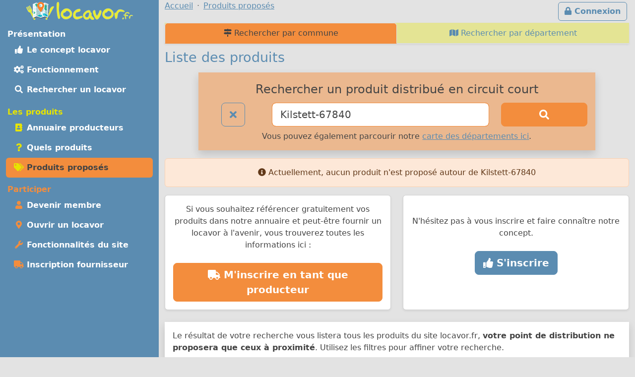

--- FILE ---
content_type: text/html; charset=UTF-8
request_url: https://m.locavor.fr/rechercher-un-produit-local/hygiene/1571?q=Kilstett-67840
body_size: 5325
content:
	
    <!doctype html>
	<html lang="fr" data-bs-theme="light">
    <head>
        <meta charset="utf-8">
        <link rel="dns-prefetch" href="https://s.locavor.fr">
		<link rel="preload" as="style" href="https://m.locavor.fr/l3.min.css" media="all" type="text/css">
        <link rel="preload" as="script" href="https://m.locavor.fr/jquery.min.js" crossorigin="anonymous">
    	<link rel="preload" as="script" href="https://m.locavor.fr/lib/bootstrap-5.3.2/js/bootstrap.bundle.min.js" integrity="sha384-C6RzsynM9kWDrMNeT87bh95OGNyZPhcTNXj1NW7RuBCsyN/o0jlpcV8Qyq46cDfL" crossorigin="anonymous">
	    <link rel="preload" as="script" href="https://m.locavor.fr/jquery.unveil.min.js">
	    <link rel="preload" as="script" href="https://m.locavor.fr/fancybox.umd.js">
	    <meta name="keywords" content="locavor,drive fermier,circuit court,circuits courts,locavore,locavores,circuit-court,produits fermiers,produits locaux,produits régionaux,locavorisme,vente directe,agriculture,panier fermier, liste des produits, rechercher, produit">
<meta name="description" content="Visualisez les produits proposés dans les points de distribution locavore">
<meta name="viewport" content="width=device-width, initial-scale=1">
<meta name="author" content="locavor.fr">
<meta name="application-name" content="locavor.fr"><title>Liste des produits pour consommer local - Locavor.fr</title>        <link href="https://s.locavor.fr/favicon.ico" rel="shortcut icon" type="image/x-icon">
        <link href="https://s.locavor.fr/favicon.ico" rel="icon" type="image/ico">
		<link href="https://m.locavor.fr/l3.min.css" rel="stylesheet" type="text/css" media="all">
		                <link href="/quels-produits-locaux-pour-bien-manger" rel="prev">
<link href="https://locavor.fr/rechercher-un-produit-local" rel="canonical">
<link href="/devenir-membre-pour-manger-des-produits-frais-et-de-saison-en-circuit-court" rel="next">        <!--[if IE]>
            <meta http-equiv="X-UA-Compatible" content="IE=edge">
            <meta name="msapplication-TileColor" content="#ffffff">
            <meta name="msapplication-square70x70logo" content="https://s.locavor.fr/img/mslogo/fr/tiny.png">
            <meta name="msapplication-square150x150logo" content="https://s.locavor.fr/img/mslogo/fr/square.png">
            <meta name="msapplication-wide310x150logo" content="https://s.locavor.fr/img/mslogo/fr/wide.png">
            <meta name="msapplication-square310x310logo" content="https://s.locavor.fr/img/mslogo/fr/large.png">
        <![endif]-->
        <link rel="apple-touch-icon" href="https://s.locavor.fr/img/applelogo/apple-touch-icon-152x152.png" />
        <link rel="apple-touch-icon-precomposed" href="https://s.locavor.fr/img/applelogo/apple-touch-icon-152x152.png" />
		<meta name="theme-color" content="#7AD6D6">
		
        <meta name="twitter:card" content="summary_large_image">
		<meta name="twitter:site" content="@LocavorFr">
		<meta name="twitter:creator" content="@LocavorFr">
		<meta name="twitter:domain" content="locavor.fr">
	    <meta name="twitter:title" content="Liste des produits pour consommer local - Locavor.fr" />
	    <meta property="og:title" content="Liste des produits pour consommer local - Locavor.fr" />
        <meta property="og:type" content="website" />
        <meta property="og:locale" content="fr_FR" />
        <meta property="og:url" content="https://m.locavor.fr/rechercher-un-produit-local/hygiene/1571?q=Kilstett-67840" />
                    <meta name="twitter:image" content="https://s.locavor.fr/img/locavor.fr-logo-og-image.png" />
            <meta property="og:image" content="https://s.locavor.fr/img/locavor.fr-logo-og-image.png" />
            <meta property="og:image:width" content="1900px" />
            <meta property="og:image:height" content="1661px" />
                            <meta name="twitter:description" content="Des produits locaux, frais et de qualité en circuit court." />
            <meta property="og:description" content="Des produits locaux, frais et de qualité en circuit court." />
            </head>
    <body class="contentbg"><div class="container-xxl">        		<div class="row">
            <div class="col-12 col-lg-3 bg-menu text-center">
            	<div class="row sticky-top">
            		<div class="col-sm-12">
                    	<div class="py-1 float-start float-lg-none">
                        	<a class="text-decoration-none" title="Accueil" href="https://m.locavor.fr/"><img src="https://s.locavor.fr/img/pix.gif" data-src="https://s.locavor.fr/img/logos/logo-carte-unique-36.png" height="36" width="56" alt="locavor.fr carte"> <img src="https://s.locavor.fr/img/pix.gif" data-src="https://s.locavor.fr/img/logos/logo-txt-uniquement-36.png" height="36" width="154" alt="locavor.fr"></a>                        </div>
                    	<div class="text-end d-lg-none">
                       		                       		    <a class="d-inline-block  btn btn-outline-light mt-1" id="btnconnexion" href="https://m.locavor.fr/connexion" title="Se connecter"><i class="fas fa-lg fa-lock"></i><span class="d-none d-sm-inline"> Connexion</span></a>
                       		                   		    <a class="btn btn-outline-light mt-1" href="#menuprincipal" data-bs-toggle="collapse" aria-controls="menuprincipal" aria-expanded="false" aria-label="Menu"><i class="fas fa-lg fa-bars"></i> Menu</a>
                        </div>
            		</div>
                	<div class="col-sm-12">
                        <div class="d-lg-block collapse" id="menuprincipal">
                            <nav class="nav d-flex flex-column flex-md-row-reverse flex-lg-column nav-pills text-start mb-3" aria-label="Menu">
                                <ul class="nav flex-column flex-fill menuleft"><li class="nav-item head text-white">Présentation</li><li class="nav-item "><a class="nav-link" href="/definition-locavore-locavorisme-et-circuit-court" title="Locavorisme, être locavore"><i class="fas fa-thumbs-up fa-fw"></i> Le concept locavor</a></li><li class="nav-item "><a class="nav-link" href="/bien-manger-en-circuit-court-consommer-local-et-responsable" title="Bien manger local et consommer responsable"><i class="fas fa-cogs fa-fw"></i> Fonctionnement</a></li><li class="nav-item "><a class="nav-link" href="/annuaire-drive-de-produits-locaux-en-circuit-court?q=Kilstett-67840" title="Annuaire des points de distribution de produits locaux à Kilstett-67840"><i class="fas fa-search fa-fw"></i> Rechercher un locavor</a></li></ul><ul class="nav flex-column flex-fill menuleft"><li class="nav-item head text-success">Les produits</li><li class="nav-item "><a class="nav-link" href="/annuaire-producteurs-en-circuit-court?q=Kilstett-67840" title="Annuaire des producteurs locaux à Kilstett-67840"><i class="fas fa-address-book fa-fw text-success"></i> Annuaire producteurs</a></li><li class="nav-item "><a class="nav-link" href="/quels-produits-locaux-pour-bien-manger" title="Quels produits locaux pour bien manger"><i class="fas fa-question fa-fw text-success"></i> Quels produits</a></li><li class="nav-item active"><a class="nav-link" href="/rechercher-un-produit-local?q=Kilstett-67840" title="Rechercher un produit local et de saison à Kilstett-67840"><i class="fas fa-tags fa-fw text-success"></i> Produits proposés</a></li></ul><ul class="nav flex-column flex-fill menuleft"><li class="nav-item head text-warning">Participer</li><li class="nav-item "><a class="nav-link" href="/devenir-membre-pour-manger-des-produits-frais-et-de-saison-en-circuit-court" title="Devenir membre pour manger des produits frais et de saison"><i class="fas fa-user fa-fw text-warning"></i> Devenir membre</a></li><li class="nav-item "><a class="nav-link" href="/creer-drive-fermier-pour-dynamiser-le-circuit-court" title="Ouvrir un locavor et commencez la construction d'un point de distribution"><i class="fas fa-map-marker-alt fa-fw text-warning"></i> Ouvrir un locavor</a></li><li class="nav-item "><a class="nav-link" href="/les-courses-en-ligne-simplifiees-avec-nos-outils-de-vente-directe" title="Les fonctionnalités du site Internet locavor.fr"><i class="fas fa-wrench fa-fw text-warning"></i> Fonctionnalités du site</a></li><li class="nav-item "><a class="nav-link" href="/producteurs-proposez-vos-produits-de-qualite" title="Inscrivez-vous gratuitement si vous êtes un producteur"><i class="fas fa-truck fa-fw text-warning"></i> Inscription fournisseur</a></li></ul>                            </nav>
                        </div>
            		</div>
        		</div>
        	</div>
    		<div class="col-12 col-lg-9">
        		<div class="row">
            		<div class="col-lg-12">
            			                   		    <a class="d-none d-lg-inline float-end btn btn-outline-primary m-1" id="btnconnexion" href="https://m.locavor.fr/connexion" title="Se connecter"><i class="fas fa-lock"></i> Connexion</a>
                   		                    	<div>
                            <nav aria-label="breadcrumb">
                                <ol class="breadcrumb" itemscope itemtype="https://schema.org/BreadcrumbList">
                                    <li class="breadcrumb-item" itemprop="itemListElement" itemscope itemtype="https://schema.org/ListItem"><a itemprop="item" href="https://m.locavor.fr"><span itemprop="name">Accueil</span></a><meta itemprop="position" content="1" /></li>
                                                                                                            	<li class="breadcrumb-item" itemprop="itemListElement" itemscope itemtype="https://schema.org/ListItem"><a itemscope itemtype="https://schema.org/WebPage" itemprop="item" itemid="https://m.locavor.fr/rechercher-un-produit-local/toutescategories" href="https://m.locavor.fr/rechercher-un-produit-local/toutescategories"><span itemprop="name">Produits proposés</span></a><meta itemprop="position" content="2" /></li>
                                                                    </ol>
                            </nav>
                        </div>
                    </div>
                </div>
                <div class="row">
					<div class="col-lg-12">
        	
	
        
    
<ul class="nav nav-tabs nav-justified shadow-sm navhead" id="Annuaire-des-fournisseurs">
        <li class="nav-item"><a class="nav-link active" href="/rechercher-un-produit-local" title="Rechercher un produit local et de saison par commune"><i class="fas fa-map-signs"></i> Rechercher par commune</a></li>
    <li class="nav-item"><a class="nav-link " href="/rechercher-un-produit-local-par-departement" title="Rechercher un produit local et de saison par département"><i class="fas fa-map"></i> Rechercher par département</a></li>
</ul>


    <h1>Liste des produits</h1>
    
    <div class="row">
    	<div class="offset-md-1 col-md-10 col-12 text-center bg-warning bg-opacity-50 shadow p-3 mb-3">
        	<h3>Rechercher un produit distribué en circuit court</h3>
<form id="recherchelocavor" method="get" action="/rechercher-un-produit-local">
	<div class="row">
		<div class="col-2">
			<a class="btn btn-lg btn-outline-primary" href="/rechercher-un-produit-local?q=reset" title="Effacer la recherche en cours"><i class="fas fa-times"></i></a>		</div>
		<div class="col-7">
			<input class="form-control form-control-lg border-warning" type="search" placeholder="Votre ville ou code postal" id="q" name="q" value="Kilstett-67840" aria-label="Ville ou code postal">
		</div>
		<div class="col-3 d-grid">
        	<button class="btn btn-warning btn-lg" type="submit" id="searchindex" aria-label="Rechercher"><i class="fas fa-search"></i></button>
		</div>
	</div>
</form>                    		<div class="pt-2">Vous pouvez également parcourir notre <a title="Produits en circuits courts par département" href="/rechercher-un-produit-local-par-departement">carte des départements ici</a>.</div>
        	        </div>
    </div>

		<div class="alert alert-warning text-center">
        	<i class="fas fa-info-circle"></i> Actuellement, aucun produit n'est proposé autour de Kilstett-67840                	</div>
    	<div class="row row-cols-2">
        	<div class="col mb-4">
        	    <div class="card h-100 shadow-sm text-center p-3">
        	    	<p class="card-text text-center">
            	    	Si vous souhaitez référencer gratuitement vos produits dans notre annuaire et peut-être fournir un locavor à l'avenir, vous trouverez toutes les informations ici : <br /><br /> <a class="btn btn-warning btn-lg" href="/producteurs-proposez-vos-produits-de-qualite" title="Fournir un locavor"><i class="fas fa-truck"></i> M'inscrire en tant que producteur</a>
            		</p>
            	</div>
        	</div>
        	<div class="col mb-4">
            	<div class="card h-100 shadow-sm text-center p-3">
            		<br>
            		<p class="card-text text-center">
                    	N'hésitez pas à vous inscrire et faire connaître notre concept.<br /><br /><a class="btn btn-primary btn-lg" href="https://m.locavor.fr/connexion/inscription"><i class="fas fa-thumbs-up"></i> S'inscrire</a>
                	</p>
            	</div>
        	</div>
    	</div>
        <div class="bg-white p-3 mb-3 shadow">
        <p>Le résultat de votre recherche vous listera tous les produits du site locavor.fr, <strong>votre point de distribution ne proposera que ceux à proximité</strong>. Utilisez les filtres pour affiner votre recherche.</p>
        <p>Notre beau <strong>terroir français</strong> possède un nombre immense de variétés et de produits, ce qui fait de la <strong>gastronomie française</strong> une des plus diversifiée et des plus connues au monde !</p>
    	<p>Cela s’explique évidemment par la présence de produits locaux issus de l’agriculture de la zone : les <strong>régions</strong>, <strong>départements</strong> et même communes sont dotés de <strong>spécialités</strong> qui leur sont propres.</p>
	</div>
	<div class="text-center mb-3"><img src="https://s.locavor.fr/img/pix.gif" data-src="https://s.locavor.fr/img/locavor.fr-produits-ligne.png" alt="Quelques produits" /></div>


        	<a class="btn btn-light float-end" href="/rechercher-un-produit-local-par-departement" title="Rechercher les produits vendus en circuit court par département"><i class="fas fa-map fa-fw"></i> Produits par département <i class="fas fa-angle-double-right fa-fw"></i></a>
    	<a class="btn btn-light" href="/quels-produits-locaux-pour-bien-manger" title="Les produits distribués dans vos régions"><i class="fas fa-angle-double-left fa-fw"></i> <i class="fas fa-tags fa-fw"></i> Quels produits ?</a>
    

    
    <div class="text-center pt-1"><a class="btn btn-outline-primary btn-sm" title="Partagez la page sur Twitter" rel="nofollow" href="https://twitter.com/share?text=Liste+des+produits+pour+consommer+local&amp;url=https://m.locavor.fr/rechercher-un-produit-local/hygiene/1571?q=Kilstett-67840" onclick="javascript:window.open(this.href,'', 'menubar=no,toolbar=no,resizable=yes,scrollbars=yes,height=600,width=600');return false;"><i class="fas fa-twitter fa-fw"></i></a> <a class="btn btn-outline-primary btn-sm" title="Partagez la page sur Facebook" rel="nofollow" href="https://www.facebook.com/sharer.php?u=https://m.locavor.fr/rechercher-un-produit-local/hygiene/1571?q=Kilstett-67840" onclick="javascript:window.open(this.href,'', 'menubar=no,toolbar=no,resizable=yes,scrollbars=yes,height=600,width=600');return false;"><i class="fas fa-facebook-f fa-fw"></i></a></div>        </div>
        </div>
                    </div>
            </div>
            <div class="row"><div class="col-lg-12 pt-1">
            	
        <footer id="footermenu">
            <div class="row py-md-2 justify-content-md-center text-center">
                                <div class="col-md-3">
                    <ul class="nav flex-column">
                        <li class="nav-item"><a class="nav-link p-1" href="/presentation" title="Présentation et éléments pour la presse"><i class="fas fa-info-circle fa-fw text-primary"></i> Présentation</a></li>
                                                <li class="nav-item"><a class="nav-link p-1" href="/mentionslegales" title="Mentions légales"><i class="fas fa-gavel fa-fw text-primary"></i> Mentions légales</a></li>
                        <li class="nav-item"><a class="nav-link p-1" href="/chartedengagements" title="Charte d\'engagement, conditions générales d\'utilisation et gestion des Cookies"><i class="fas fa-asterisk fa-fw text-primary"></i> Charte / C.G.U.</a></li>
                    </ul>
                	<hr class="m-1 d-md-none">
                </div>
                <div class="col-md-3">
                    <ul class="nav flex-column">
                        <li class="nav-item"><a class="nav-link p-1" href="/devenir-membre-pour-manger-des-produits-frais-et-de-saison-en-circuit-court" title="Devenir membre pour manger des produits frais et de saison"><i class="fas fa-user fa-fw text-primary"></i> Devenir membre</a></li>
                        <li class="nav-item"><a class="nav-link p-1" href="/creer-drive-fermier-pour-dynamiser-le-circuit-court" title="Ouvrir un locavor et commencez la construction d\'un point de distribution"><i class="fas fa-map-marker-alt fa-fw text-primary"></i> Ouvrir un locavor</a></li>
                        <li class="nav-item"><a class="nav-link p-1" href="/producteurs-proposez-vos-produits-de-qualite" title="Inscrivez-vous gratuitement si vous êtes un producteur"><i class="fas fa-truck fa-fw text-primary"></i> Inscription producteur</a></li>
                    </ul>
                	<hr class="m-1 d-md-none">
                </div>
                <div class="col-md-3">
                    <ul class="nav flex-column">
                    	<li class="nav-item"><a class="nav-link p-1" href="/contact" title="Contactez Locavor"><i class="fas fa-envelope fa-fw text-primary"></i> Contact</a></li>
                                                                        <li class="nav-item"><a class="nav-link p-1" target="_blank" href="https://play.google.com/store/apps/details?id=fr.locavor" rel="nofollow" title="Application locavor disponible dans Google Play"><i class="fas fa-google-play fa-fw text-primary"></i> App Android</a></li>
                    </ul>
                </div>
            </div>
        </footer>
    </div>
        <script src="https://m.locavor.fr/jquery.min.js" crossorigin="anonymous"></script>
    <script src="https://m.locavor.fr/lib/bootstrap-5.3.2/js/bootstrap.bundle.min.js" integrity="sha384-C6RzsynM9kWDrMNeT87bh95OGNyZPhcTNXj1NW7RuBCsyN/o0jlpcV8Qyq46cDfL" crossorigin="anonymous"></script>
    <script src="https://m.locavor.fr/jquery.unveil.min.js"></script>
    <script src="https://m.locavor.fr/fancybox.umd.js"></script>
    <script src="https://m.locavor.fr/fontawesome.js" async></script>
    <script src="https://m.locavor.fr/sl.js" async></script>
    
    <link href="https://m.locavor.fr/fancybox.css" rel="stylesheet" type="text/css" media="all">
    
    		
        	<link href="https://m.locavor.fr/sweetalert2.min.css" rel="stylesheet" type="text/css" media="all">
    	    	<script type="text/javascript">
    		function confirmclic(typeaction,msg,action) {
    		    titletxt = 'Merci de confirmer';
    			swalWithBootstrapButtons.fire({title:titletxt,icon:'warning',html: msg,showCancelButton: true,reverseButtons: true,cancelButtonText:'<i class="fa fa-thumbs-down"></i> Annuler',cancelButtonAriaLabel: 'Annuler',confirmButtonText:'<i class="fa fa-thumbs-up"></i> Valider',confirmButtonAriaLabel: 'Valider',}).then(function(result) {if(result.value) {if(typeaction=='submit') {document.getElementById(action).submit();} else if(typeaction=='url'){return window.location.href=(action);}}})
			}
        $(document).ready(function(){
    	$("img").unveil();
    	$('.show_hide_block').click(function(){
    		$(".listcathide").slideToggle();
    	});
    	$('.show_hide_blocklab').click(function(){
    		$(".listlabhide").slideToggle();
    	});
    	$('.selecturl').bind('change', function () {
    		var url = $(this).val(); // get selected value
    		if (url) { // require a URL
    			window.location = url; // redirect
    		}
    		return false;
    	});
    	Fancybox.bind("[data-fancybox]", {});
    });
    </script>
    <script type="text/javascript" src="https://m.locavor.fr/static-typeahead.min.js"></script>
<script type="text/javascript">
    //<!--
    	$(document).ready(function(){
        
var communes = new Bloodhound({
	datumTokenizer: Bloodhound.tokenizers.whitespace,
	queryTokenizer: Bloodhound.tokenizers.whitespace,
	remote: {
		url: 'https://m.locavor.fr/autocompletion/commune?q=%QUERY&token=52a3cf85fd6d40a2de14bc3a9816c11947d915ab1162ef1b8c3da87d7bc53d15',
		wildcard: '%QUERY'
	}
});

$('input#q').typeahead({
    highlight: true,
    hint: true,
    minLength: 3
}, {
	name: 'commune',
	display: 'valuekey',
	source: communes,
    limit: 50,
});	});

    //-->
</script>
<script type="text/javascript" src="https://m.locavor.fr/sweetalert2.min.js"></script>    
		    <script type="application/ld+json">
        {"@context" : "https://schema.org","@type" : "Organization","name" : "locavor","url" : "https://locavor.fr","sameAs" : ["https://www.facebook.com/locavor.fr","https://twitter.com/LocavorFr"]}
    </script>
	</body>
</html>


--- FILE ---
content_type: text/javascript
request_url: https://m.locavor.fr/sweetalert2.min.js
body_size: 13901
content:
!function(t,e){"object"==typeof exports&&"undefined"!=typeof module?module.exports=e():"function"==typeof define&&define.amd?define(e):(t="undefined"!=typeof globalThis?globalThis:t||self).Sweetalert2=e()}(this,(function(){"use strict";function t(t,e){return function(t,e){if(e.get)return e.get.call(t);return e.value}(t,n(t,e,"get"))}function e(t,e,o){return function(t,e,n){if(e.set)e.set.call(t,n);else{if(!e.writable)throw new TypeError("attempted to set read only private field");e.value=n}}(t,n(t,e,"set"),o),o}function n(t,e,n){if(!e.has(t))throw new TypeError("attempted to "+n+" private field on non-instance");return e.get(t)}function o(t,e,n){!function(t,e){if(e.has(t))throw new TypeError("Cannot initialize the same private elements twice on an object")}(t,e),e.set(t,n)}const i={},s=t=>new Promise((e=>{if(!t)return e();const n=window.scrollX,o=window.scrollY;i.restoreFocusTimeout=setTimeout((()=>{i.previousActiveElement instanceof HTMLElement?(i.previousActiveElement.focus(),i.previousActiveElement=null):document.body&&document.body.focus(),e()}),100),window.scrollTo(n,o)})),r="swal2-",a=["container","shown","height-auto","iosfix","popup","modal","no-backdrop","no-transition","toast","toast-shown","show","hide","close","title","html-container","actions","confirm","deny","cancel","default-outline","footer","icon","icon-content","image","input","file","range","select","radio","checkbox","label","textarea","inputerror","input-label","validation-message","progress-steps","active-progress-step","progress-step","progress-step-line","loader","loading","styled","top","top-start","top-end","top-left","top-right","center","center-start","center-end","center-left","center-right","bottom","bottom-start","bottom-end","bottom-left","bottom-right","grow-row","grow-column","grow-fullscreen","rtl","timer-progress-bar","timer-progress-bar-container","scrollbar-measure","icon-success","icon-warning","icon-info","icon-question","icon-error"].reduce(((t,e)=>(t[e]=r+e,t)),{}),c=["success","warning","info","question","error"].reduce(((t,e)=>(t[e]=r+e,t)),{}),l="SweetAlert2:",u=t=>t.charAt(0).toUpperCase()+t.slice(1),d=t=>{console.warn("".concat(l," ").concat("object"==typeof t?t.join(" "):t))},p=t=>{console.error("".concat(l," ").concat(t))},m=[],g=(t,e)=>{var n;n='"'.concat(t,'" is deprecated and will be removed in the next major release. Please use "').concat(e,'" instead.'),m.includes(n)||(m.push(n),d(n))},h=t=>"function"==typeof t?t():t,f=t=>t&&"function"==typeof t.toPromise,b=t=>f(t)?t.toPromise():Promise.resolve(t),y=t=>t&&Promise.resolve(t)===t,w=()=>document.body.querySelector(".".concat(a.container)),v=t=>{const e=w();return e?e.querySelector(t):null},C=t=>v(".".concat(t)),A=()=>C(a.popup),k=()=>C(a.icon),B=()=>C(a.title),E=()=>C(a["html-container"]),x=()=>C(a.image),P=()=>C(a["progress-steps"]),T=()=>C(a["validation-message"]),L=()=>v(".".concat(a.actions," .").concat(a.confirm)),S=()=>v(".".concat(a.actions," .").concat(a.cancel)),O=()=>v(".".concat(a.actions," .").concat(a.deny)),M=()=>v(".".concat(a.loader)),j=()=>C(a.actions),H=()=>C(a.footer),I=()=>C(a["timer-progress-bar"]),D=()=>C(a.close),q=()=>{const t=A();if(!t)return[];const e=t.querySelectorAll('[tabindex]:not([tabindex="-1"]):not([tabindex="0"])'),n=Array.from(e).sort(((t,e)=>{const n=parseInt(t.getAttribute("tabindex")||"0"),o=parseInt(e.getAttribute("tabindex")||"0");return n>o?1:n<o?-1:0})),o=t.querySelectorAll('\n  a[href],\n  area[href],\n  input:not([disabled]),\n  select:not([disabled]),\n  textarea:not([disabled]),\n  button:not([disabled]),\n  iframe,\n  object,\n  embed,\n  [tabindex="0"],\n  [contenteditable],\n  audio[controls],\n  video[controls],\n  summary\n'),i=Array.from(o).filter((t=>"-1"!==t.getAttribute("tabindex")));return[...new Set(n.concat(i))].filter((t=>tt(t)))},V=()=>_(document.body,a.shown)&&!_(document.body,a["toast-shown"])&&!_(document.body,a["no-backdrop"]),N=()=>{const t=A();return!!t&&_(t,a.toast)},F=(t,e)=>{if(t.textContent="",e){const n=(new DOMParser).parseFromString(e,"text/html"),o=n.querySelector("head");o&&Array.from(o.childNodes).forEach((e=>{t.appendChild(e)}));const i=n.querySelector("body");i&&Array.from(i.childNodes).forEach((e=>{e instanceof HTMLVideoElement||e instanceof HTMLAudioElement?t.appendChild(e.cloneNode(!0)):t.appendChild(e)}))}},_=(t,e)=>{if(!e)return!1;const n=e.split(/\s+/);for(let e=0;e<n.length;e++)if(!t.classList.contains(n[e]))return!1;return!0},R=(t,e,n)=>{if(((t,e)=>{Array.from(t.classList).forEach((n=>{Object.values(a).includes(n)||Object.values(c).includes(n)||Object.values(e.showClass||{}).includes(n)||t.classList.remove(n)}))})(t,e),e.customClass&&e.customClass[n]){if("string"!=typeof e.customClass[n]&&!e.customClass[n].forEach)return void d("Invalid type of customClass.".concat(n,'! Expected string or iterable object, got "').concat(typeof e.customClass[n],'"'));K(t,e.customClass[n])}},U=(t,e)=>{if(!e)return null;switch(e){case"select":case"textarea":case"file":return t.querySelector(".".concat(a.popup," > .").concat(a[e]));case"checkbox":return t.querySelector(".".concat(a.popup," > .").concat(a.checkbox," input"));case"radio":return t.querySelector(".".concat(a.popup," > .").concat(a.radio," input:checked"))||t.querySelector(".".concat(a.popup," > .").concat(a.radio," input:first-child"));case"range":return t.querySelector(".".concat(a.popup," > .").concat(a.range," input"));default:return t.querySelector(".".concat(a.popup," > .").concat(a.input))}},z=t=>{if(t.focus(),"file"!==t.type){const e=t.value;t.value="",t.value=e}},W=(t,e,n)=>{t&&e&&("string"==typeof e&&(e=e.split(/\s+/).filter(Boolean)),e.forEach((e=>{Array.isArray(t)?t.forEach((t=>{n?t.classList.add(e):t.classList.remove(e)})):n?t.classList.add(e):t.classList.remove(e)})))},K=(t,e)=>{W(t,e,!0)},Y=(t,e)=>{W(t,e,!1)},Z=(t,e)=>{const n=Array.from(t.children);for(let t=0;t<n.length;t++){const o=n[t];if(o instanceof HTMLElement&&_(o,e))return o}},$=(t,e,n)=>{n==="".concat(parseInt(n))&&(n=parseInt(n)),n||0===parseInt(n)?t.style[e]="number"==typeof n?"".concat(n,"px"):n:t.style.removeProperty(e)},J=function(t){let e=arguments.length>1&&void 0!==arguments[1]?arguments[1]:"flex";t&&(t.style.display=e)},X=t=>{t&&(t.style.display="none")},G=(t,e,n,o)=>{const i=t.querySelector(e);i&&(i.style[n]=o)},Q=function(t,e){e?J(t,arguments.length>2&&void 0!==arguments[2]?arguments[2]:"flex"):X(t)},tt=t=>!(!t||!(t.offsetWidth||t.offsetHeight||t.getClientRects().length)),et=t=>!!(t.scrollHeight>t.clientHeight),nt=t=>{const e=window.getComputedStyle(t),n=parseFloat(e.getPropertyValue("animation-duration")||"0"),o=parseFloat(e.getPropertyValue("transition-duration")||"0");return n>0||o>0},ot=function(t){let e=arguments.length>1&&void 0!==arguments[1]&&arguments[1];const n=I();n&&tt(n)&&(e&&(n.style.transition="none",n.style.width="100%"),setTimeout((()=>{n.style.transition="width ".concat(t/1e3,"s linear"),n.style.width="0%"}),10))},it=()=>"undefined"==typeof window||"undefined"==typeof document,st='\n <div aria-labelledby="'.concat(a.title,'" aria-describedby="').concat(a["html-container"],'" class="').concat(a.popup,'" tabindex="-1">\n   <button type="button" class="').concat(a.close,'"></button>\n   <ul class="').concat(a["progress-steps"],'"></ul>\n   <div class="').concat(a.icon,'"></div>\n   <img class="').concat(a.image,'" />\n   <h2 class="').concat(a.title,'" id="').concat(a.title,'"></h2>\n   <div class="').concat(a["html-container"],'" id="').concat(a["html-container"],'"></div>\n   <input class="').concat(a.input,'" id="').concat(a.input,'" />\n   <input type="file" class="').concat(a.file,'" />\n   <div class="').concat(a.range,'">\n     <input type="range" />\n     <output></output>\n   </div>\n   <select class="').concat(a.select,'" id="').concat(a.select,'"></select>\n   <div class="').concat(a.radio,'"></div>\n   <label class="').concat(a.checkbox,'">\n     <input type="checkbox" id="').concat(a.checkbox,'" />\n     <span class="').concat(a.label,'"></span>\n   </label>\n   <textarea class="').concat(a.textarea,'" id="').concat(a.textarea,'"></textarea>\n   <div class="').concat(a["validation-message"],'" id="').concat(a["validation-message"],'"></div>\n   <div class="').concat(a.actions,'">\n     <div class="').concat(a.loader,'"></div>\n     <button type="button" class="').concat(a.confirm,'"></button>\n     <button type="button" class="').concat(a.deny,'"></button>\n     <button type="button" class="').concat(a.cancel,'"></button>\n   </div>\n   <div class="').concat(a.footer,'"></div>\n   <div class="').concat(a["timer-progress-bar-container"],'">\n     <div class="').concat(a["timer-progress-bar"],'"></div>\n   </div>\n </div>\n').replace(/(^|\n)\s*/g,""),rt=()=>{i.currentInstance.resetValidationMessage()},at=t=>{const e=(()=>{const t=w();return!!t&&(t.remove(),Y([document.documentElement,document.body],[a["no-backdrop"],a["toast-shown"],a["has-column"]]),!0)})();if(it())return void p("SweetAlert2 requires document to initialize");const n=document.createElement("div");n.className=a.container,e&&K(n,a["no-transition"]),F(n,st);const o="string"==typeof(i=t.target)?document.querySelector(i):i;var i;o.appendChild(n),(t=>{const e=A();e.setAttribute("role",t.toast?"alert":"dialog"),e.setAttribute("aria-live",t.toast?"polite":"assertive"),t.toast||e.setAttribute("aria-modal","true")})(t),(t=>{"rtl"===window.getComputedStyle(t).direction&&K(w(),a.rtl)})(o),(()=>{const t=A(),e=Z(t,a.input),n=Z(t,a.file),o=t.querySelector(".".concat(a.range," input")),i=t.querySelector(".".concat(a.range," output")),s=Z(t,a.select),r=t.querySelector(".".concat(a.checkbox," input")),c=Z(t,a.textarea);e.oninput=rt,n.onchange=rt,s.onchange=rt,r.onchange=rt,c.oninput=rt,o.oninput=()=>{rt(),i.value=o.value},o.onchange=()=>{rt(),i.value=o.value}})()},ct=(t,e)=>{t instanceof HTMLElement?e.appendChild(t):"object"==typeof t?lt(t,e):t&&F(e,t)},lt=(t,e)=>{t.jquery?ut(e,t):F(e,t.toString())},ut=(t,e)=>{if(t.textContent="",0 in e)for(let n=0;n in e;n++)t.appendChild(e[n].cloneNode(!0));else t.appendChild(e.cloneNode(!0))},dt=(()=>{if(it())return!1;const t=document.createElement("div");return void 0!==t.style.webkitAnimation?"webkitAnimationEnd":void 0!==t.style.animation&&"animationend"})(),pt=(t,e)=>{const n=j(),o=M();n&&o&&(e.showConfirmButton||e.showDenyButton||e.showCancelButton?J(n):X(n),R(n,e,"actions"),function(t,e,n){const o=L(),i=O(),s=S();if(!o||!i||!s)return;mt(o,"confirm",n),mt(i,"deny",n),mt(s,"cancel",n),function(t,e,n,o){if(!o.buttonsStyling)return void Y([t,e,n],a.styled);K([t,e,n],a.styled),o.confirmButtonColor&&(t.style.backgroundColor=o.confirmButtonColor,K(t,a["default-outline"]));o.denyButtonColor&&(e.style.backgroundColor=o.denyButtonColor,K(e,a["default-outline"]));o.cancelButtonColor&&(n.style.backgroundColor=o.cancelButtonColor,K(n,a["default-outline"]))}(o,i,s,n),n.reverseButtons&&(n.toast?(t.insertBefore(s,o),t.insertBefore(i,o)):(t.insertBefore(s,e),t.insertBefore(i,e),t.insertBefore(o,e)))}(n,o,e),F(o,e.loaderHtml||""),R(o,e,"loader"))};function mt(t,e,n){const o=u(e);Q(t,n["show".concat(o,"Button")],"inline-block"),F(t,n["".concat(e,"ButtonText")]||""),t.setAttribute("aria-label",n["".concat(e,"ButtonAriaLabel")]||""),t.className=a[e],R(t,n,"".concat(e,"Button"))}const gt=(t,e)=>{const n=w();n&&(!function(t,e){"string"==typeof e?t.style.background=e:e||K([document.documentElement,document.body],a["no-backdrop"])}(n,e.backdrop),function(t,e){if(!e)return;e in a?K(t,a[e]):(d('The "position" parameter is not valid, defaulting to "center"'),K(t,a.center))}(n,e.position),function(t,e){if(!e)return;K(t,a["grow-".concat(e)])}(n,e.grow),R(n,e,"container"))};var ht={innerParams:new WeakMap,domCache:new WeakMap};const ft=["input","file","range","select","radio","checkbox","textarea"],bt=t=>{if(!t.input)return;if(!Bt[t.input])return void p('Unexpected type of input! Expected "text", "email", "password", "number", "tel", "select", "radio", "checkbox", "textarea", "file" or "url", got "'.concat(t.input,'"'));const e=At(t.input),n=Bt[t.input](e,t);J(e),t.inputAutoFocus&&setTimeout((()=>{z(n)}))},yt=(t,e)=>{const n=U(A(),t);if(n){(t=>{for(let e=0;e<t.attributes.length;e++){const n=t.attributes[e].name;["id","type","value","style"].includes(n)||t.removeAttribute(n)}})(n);for(const t in e)n.setAttribute(t,e[t])}},wt=t=>{const e=At(t.input);"object"==typeof t.customClass&&K(e,t.customClass.input)},vt=(t,e)=>{t.placeholder&&!e.inputPlaceholder||(t.placeholder=e.inputPlaceholder)},Ct=(t,e,n)=>{if(n.inputLabel){const o=document.createElement("label"),i=a["input-label"];o.setAttribute("for",t.id),o.className=i,"object"==typeof n.customClass&&K(o,n.customClass.inputLabel),o.innerText=n.inputLabel,e.insertAdjacentElement("beforebegin",o)}},At=t=>Z(A(),a[t]||a.input),kt=(t,e)=>{["string","number"].includes(typeof e)?t.value="".concat(e):y(e)||d('Unexpected type of inputValue! Expected "string", "number" or "Promise", got "'.concat(typeof e,'"'))},Bt={};Bt.text=Bt.email=Bt.password=Bt.number=Bt.tel=Bt.url=(t,e)=>(kt(t,e.inputValue),Ct(t,t,e),vt(t,e),t.type=e.input,t),Bt.file=(t,e)=>(Ct(t,t,e),vt(t,e),t),Bt.range=(t,e)=>{const n=t.querySelector("input"),o=t.querySelector("output");return kt(n,e.inputValue),n.type=e.input,kt(o,e.inputValue),Ct(n,t,e),t},Bt.select=(t,e)=>{if(t.textContent="",e.inputPlaceholder){const n=document.createElement("option");F(n,e.inputPlaceholder),n.value="",n.disabled=!0,n.selected=!0,t.appendChild(n)}return Ct(t,t,e),t},Bt.radio=t=>(t.textContent="",t),Bt.checkbox=(t,e)=>{const n=U(A(),"checkbox");n.value="1",n.checked=Boolean(e.inputValue);const o=t.querySelector("span");return F(o,e.inputPlaceholder),n},Bt.textarea=(t,e)=>{kt(t,e.inputValue),vt(t,e),Ct(t,t,e);return setTimeout((()=>{if("MutationObserver"in window){const n=parseInt(window.getComputedStyle(A()).width);new MutationObserver((()=>{if(!document.body.contains(t))return;const o=t.offsetWidth+(i=t,parseInt(window.getComputedStyle(i).marginLeft)+parseInt(window.getComputedStyle(i).marginRight));var i;o>n?A().style.width="".concat(o,"px"):$(A(),"width",e.width)})).observe(t,{attributes:!0,attributeFilter:["style"]})}})),t};const Et=(t,e)=>{const n=E();n&&(R(n,e,"htmlContainer"),e.html?(ct(e.html,n),J(n,"block")):e.text?(n.textContent=e.text,J(n,"block")):X(n),((t,e)=>{const n=A();if(!n)return;const o=ht.innerParams.get(t),i=!o||e.input!==o.input;ft.forEach((t=>{const o=Z(n,a[t]);o&&(yt(t,e.inputAttributes),o.className=a[t],i&&X(o))})),e.input&&(i&&bt(e),wt(e))})(t,e))},xt=(t,e)=>{for(const[n,o]of Object.entries(c))e.icon!==n&&Y(t,o);K(t,e.icon&&c[e.icon]),Lt(t,e),Pt(),R(t,e,"icon")},Pt=()=>{const t=A();if(!t)return;const e=window.getComputedStyle(t).getPropertyValue("background-color"),n=t.querySelectorAll("[class^=swal2-success-circular-line], .swal2-success-fix");for(let t=0;t<n.length;t++)n[t].style.backgroundColor=e},Tt=(t,e)=>{if(!e.icon&&!e.iconHtml)return;let n=t.innerHTML,o="";if(e.iconHtml)o=St(e.iconHtml);else if("success"===e.icon)o='\n  <div class="swal2-success-circular-line-left"></div>\n  <span class="swal2-success-line-tip"></span> <span class="swal2-success-line-long"></span>\n  <div class="swal2-success-ring"></div> <div class="swal2-success-fix"></div>\n  <div class="swal2-success-circular-line-right"></div>\n',n=n.replace(/ style=".*?"/g,"");else if("error"===e.icon)o='\n  <span class="swal2-x-mark">\n    <span class="swal2-x-mark-line-left"></span>\n    <span class="swal2-x-mark-line-right"></span>\n  </span>\n';else if(e.icon){o=St({question:"?",warning:"!",info:"i"}[e.icon])}n.trim()!==o.trim()&&F(t,o)},Lt=(t,e)=>{if(e.iconColor){t.style.color=e.iconColor,t.style.borderColor=e.iconColor;for(const n of[".swal2-success-line-tip",".swal2-success-line-long",".swal2-x-mark-line-left",".swal2-x-mark-line-right"])G(t,n,"backgroundColor",e.iconColor);G(t,".swal2-success-ring","borderColor",e.iconColor)}},St=t=>'<div class="'.concat(a["icon-content"],'">').concat(t,"</div>"),Ot=(t,e)=>{const n=e.showClass||{};t.className="".concat(a.popup," ").concat(tt(t)?n.popup:""),e.toast?(K([document.documentElement,document.body],a["toast-shown"]),K(t,a.toast)):K(t,a.modal),R(t,e,"popup"),"string"==typeof e.customClass&&K(t,e.customClass),e.icon&&K(t,a["icon-".concat(e.icon)])},Mt=t=>{const e=document.createElement("li");return K(e,a["progress-step"]),F(e,t),e},jt=t=>{const e=document.createElement("li");return K(e,a["progress-step-line"]),t.progressStepsDistance&&$(e,"width",t.progressStepsDistance),e},Ht=(t,e)=>{((t,e)=>{const n=w(),o=A();if(n&&o){if(e.toast){$(n,"width",e.width),o.style.width="100%";const t=M();t&&o.insertBefore(t,k())}else $(o,"width",e.width);$(o,"padding",e.padding),e.color&&(o.style.color=e.color),e.background&&(o.style.background=e.background),X(T()),Ot(o,e)}})(0,e),gt(0,e),((t,e)=>{const n=P();if(!n)return;const{progressSteps:o,currentProgressStep:i}=e;o&&0!==o.length&&void 0!==i?(J(n),n.textContent="",i>=o.length&&d("Invalid currentProgressStep parameter, it should be less than progressSteps.length (currentProgressStep like JS arrays starts from 0)"),o.forEach(((t,s)=>{const r=Mt(t);if(n.appendChild(r),s===i&&K(r,a["active-progress-step"]),s!==o.length-1){const t=jt(e);n.appendChild(t)}}))):X(n)})(0,e),((t,e)=>{const n=ht.innerParams.get(t),o=k();if(o){if(n&&e.icon===n.icon)return Tt(o,e),void xt(o,e);if(e.icon||e.iconHtml){if(e.icon&&-1===Object.keys(c).indexOf(e.icon))return p('Unknown icon! Expected "success", "error", "warning", "info" or "question", got "'.concat(e.icon,'"')),void X(o);J(o),Tt(o,e),xt(o,e),K(o,e.showClass&&e.showClass.icon)}else X(o)}})(t,e),((t,e)=>{const n=x();n&&(e.imageUrl?(J(n,""),n.setAttribute("src",e.imageUrl),n.setAttribute("alt",e.imageAlt||""),$(n,"width",e.imageWidth),$(n,"height",e.imageHeight),n.className=a.image,R(n,e,"image")):X(n))})(0,e),((t,e)=>{const n=B();n&&(Q(n,e.title||e.titleText,"block"),e.title&&ct(e.title,n),e.titleText&&(n.innerText=e.titleText),R(n,e,"title"))})(0,e),((t,e)=>{const n=D();n&&(F(n,e.closeButtonHtml||""),R(n,e,"closeButton"),Q(n,e.showCloseButton),n.setAttribute("aria-label",e.closeButtonAriaLabel||""))})(0,e),Et(t,e),pt(0,e),((t,e)=>{const n=H();n&&(Q(n,e.footer,"block"),e.footer&&ct(e.footer,n),R(n,e,"footer"))})(0,e);const n=A();"function"==typeof e.didRender&&n&&e.didRender(n)},It=()=>{var t;return null===(t=L())||void 0===t?void 0:t.click()},Dt=Object.freeze({cancel:"cancel",backdrop:"backdrop",close:"close",esc:"esc",timer:"timer"}),qt=t=>{t.keydownTarget&&t.keydownHandlerAdded&&(t.keydownTarget.removeEventListener("keydown",t.keydownHandler,{capture:t.keydownListenerCapture}),t.keydownHandlerAdded=!1)},Vt=(t,e)=>{var n;const o=q();if(o.length)return(t+=e)===o.length?t=0:-1===t&&(t=o.length-1),void o[t].focus();null===(n=A())||void 0===n||n.focus()},Nt=["ArrowRight","ArrowDown"],Ft=["ArrowLeft","ArrowUp"],_t=(t,e,n)=>{t&&(e.isComposing||229===e.keyCode||(t.stopKeydownPropagation&&e.stopPropagation(),"Enter"===e.key?Rt(e,t):"Tab"===e.key?Ut(e):[...Nt,...Ft].includes(e.key)?zt(e.key):"Escape"===e.key&&Wt(e,t,n)))},Rt=(t,e)=>{if(!h(e.allowEnterKey))return;const n=U(A(),e.input);if(t.target&&n&&t.target instanceof HTMLElement&&t.target.outerHTML===n.outerHTML){if(["textarea","file"].includes(e.input))return;It(),t.preventDefault()}},Ut=t=>{const e=t.target,n=q();let o=-1;for(let t=0;t<n.length;t++)if(e===n[t]){o=t;break}t.shiftKey?Vt(o,-1):Vt(o,1),t.stopPropagation(),t.preventDefault()},zt=t=>{const e=j(),n=L(),o=O(),i=S();if(!(e&&n&&o&&i))return;const s=[n,o,i];if(document.activeElement instanceof HTMLElement&&!s.includes(document.activeElement))return;const r=Nt.includes(t)?"nextElementSibling":"previousElementSibling";let a=document.activeElement;if(a){for(let t=0;t<e.children.length;t++){if(a=a[r],!a)return;if(a instanceof HTMLButtonElement&&tt(a))break}a instanceof HTMLButtonElement&&a.focus()}},Wt=(t,e,n)=>{h(e.allowEscapeKey)&&(t.preventDefault(),n(Dt.esc))};var Kt={swalPromiseResolve:new WeakMap,swalPromiseReject:new WeakMap};const Yt=()=>{Array.from(document.body.children).forEach((t=>{t.hasAttribute("data-previous-aria-hidden")?(t.setAttribute("aria-hidden",t.getAttribute("data-previous-aria-hidden")||""),t.removeAttribute("data-previous-aria-hidden")):t.removeAttribute("aria-hidden")}))},Zt="undefined"!=typeof window&&!!window.GestureEvent,$t=()=>{const t=w();if(!t)return;let e;t.ontouchstart=t=>{e=Jt(t)},t.ontouchmove=t=>{e&&(t.preventDefault(),t.stopPropagation())}},Jt=t=>{const e=t.target,n=w(),o=E();return!(!n||!o)&&(!Xt(t)&&!Gt(t)&&(e===n||!et(n)&&e instanceof HTMLElement&&"INPUT"!==e.tagName&&"TEXTAREA"!==e.tagName&&(!et(o)||!o.contains(e))))},Xt=t=>t.touches&&t.touches.length&&"stylus"===t.touches[0].touchType,Gt=t=>t.touches&&t.touches.length>1;let Qt=null;const te=t=>{null===Qt&&(document.body.scrollHeight>window.innerHeight||"scroll"===t)&&(Qt=parseInt(window.getComputedStyle(document.body).getPropertyValue("padding-right")),document.body.style.paddingRight="".concat(Qt+(()=>{const t=document.createElement("div");t.className=a["scrollbar-measure"],document.body.appendChild(t);const e=t.getBoundingClientRect().width-t.clientWidth;return document.body.removeChild(t),e})(),"px"))};function ee(t,e,n,o){N()?le(t,o):(s(n).then((()=>le(t,o))),qt(i)),Zt?(e.setAttribute("style","display:none !important"),e.removeAttribute("class"),e.innerHTML=""):e.remove(),V()&&(null!==Qt&&(document.body.style.paddingRight="".concat(Qt,"px"),Qt=null),(()=>{if(_(document.body,a.iosfix)){const t=parseInt(document.body.style.top,10);Y(document.body,a.iosfix),document.body.style.top="",document.body.scrollTop=-1*t}})(),Yt()),Y([document.documentElement,document.body],[a.shown,a["height-auto"],a["no-backdrop"],a["toast-shown"]])}function ne(t){t=re(t);const e=Kt.swalPromiseResolve.get(this),n=oe(this);this.isAwaitingPromise?t.isDismissed||(se(this),e(t)):n&&e(t)}const oe=t=>{const e=A();if(!e)return!1;const n=ht.innerParams.get(t);if(!n||_(e,n.hideClass.popup))return!1;Y(e,n.showClass.popup),K(e,n.hideClass.popup);const o=w();return Y(o,n.showClass.backdrop),K(o,n.hideClass.backdrop),ae(t,e,n),!0};function ie(t){const e=Kt.swalPromiseReject.get(this);se(this),e&&e(t)}const se=t=>{t.isAwaitingPromise&&(delete t.isAwaitingPromise,ht.innerParams.get(t)||t._destroy())},re=t=>void 0===t?{isConfirmed:!1,isDenied:!1,isDismissed:!0}:Object.assign({isConfirmed:!1,isDenied:!1,isDismissed:!1},t),ae=(t,e,n)=>{const o=w(),i=dt&&nt(e);"function"==typeof n.willClose&&n.willClose(e),i?ce(t,e,o,n.returnFocus,n.didClose):ee(t,o,n.returnFocus,n.didClose)},ce=(t,e,n,o,s)=>{dt&&(i.swalCloseEventFinishedCallback=ee.bind(null,t,n,o,s),e.addEventListener(dt,(function(t){t.target===e&&(i.swalCloseEventFinishedCallback(),delete i.swalCloseEventFinishedCallback)})))},le=(t,e)=>{setTimeout((()=>{"function"==typeof e&&e.bind(t.params)(),t._destroy&&t._destroy()}))},ue=t=>{let e=A();if(e||new _n,e=A(),!e)return;const n=M();N()?X(k()):de(e,t),J(n),e.setAttribute("data-loading","true"),e.setAttribute("aria-busy","true"),e.focus()},de=(t,e)=>{const n=j(),o=M();n&&o&&(!e&&tt(L())&&(e=L()),J(n),e&&(X(e),o.setAttribute("data-button-to-replace",e.className),n.insertBefore(o,e)),K([t,n],a.loading))},pe=t=>t.checked?1:0,me=t=>t.checked?t.value:null,ge=t=>t.files&&t.files.length?null!==t.getAttribute("multiple")?t.files:t.files[0]:null,he=(t,e)=>{const n=A();if(!n)return;const o=t=>{"select"===e.input?function(t,e,n){const o=Z(t,a.select);if(!o)return;const i=(t,e,o)=>{const i=document.createElement("option");i.value=o,F(i,e),i.selected=ye(o,n.inputValue),t.appendChild(i)};e.forEach((t=>{const e=t[0],n=t[1];if(Array.isArray(n)){const t=document.createElement("optgroup");t.label=e,t.disabled=!1,o.appendChild(t),n.forEach((e=>i(t,e[1],e[0])))}else i(o,n,e)})),o.focus()}(n,be(t),e):"radio"===e.input&&function(t,e,n){const o=Z(t,a.radio);if(!o)return;e.forEach((t=>{const e=t[0],i=t[1],s=document.createElement("input"),r=document.createElement("label");s.type="radio",s.name=a.radio,s.value=e,ye(e,n.inputValue)&&(s.checked=!0);const c=document.createElement("span");F(c,i),c.className=a.label,r.appendChild(s),r.appendChild(c),o.appendChild(r)}));const i=o.querySelectorAll("input");i.length&&i[0].focus()}(n,be(t),e)};f(e.inputOptions)||y(e.inputOptions)?(ue(L()),b(e.inputOptions).then((e=>{t.hideLoading(),o(e)}))):"object"==typeof e.inputOptions?o(e.inputOptions):p("Unexpected type of inputOptions! Expected object, Map or Promise, got ".concat(typeof e.inputOptions))},fe=(t,e)=>{const n=t.getInput();n&&(X(n),b(e.inputValue).then((o=>{n.value="number"===e.input?"".concat(parseFloat(o)||0):"".concat(o),J(n),n.focus(),t.hideLoading()})).catch((e=>{p("Error in inputValue promise: ".concat(e)),n.value="",J(n),n.focus(),t.hideLoading()})))};const be=t=>{const e=[];return t instanceof Map?t.forEach(((t,n)=>{let o=t;"object"==typeof o&&(o=be(o)),e.push([n,o])})):Object.keys(t).forEach((n=>{let o=t[n];"object"==typeof o&&(o=be(o)),e.push([n,o])})),e},ye=(t,e)=>!!e&&e.toString()===t.toString(),we=(t,e)=>{const n=ht.innerParams.get(t);if(!n.input)return void p('The "input" parameter is needed to be set when using returnInputValueOn'.concat(u(e)));const o=t.getInput(),i=((t,e)=>{const n=t.getInput();if(!n)return null;switch(e.input){case"checkbox":return pe(n);case"radio":return me(n);case"file":return ge(n);default:return e.inputAutoTrim?n.value.trim():n.value}})(t,n);n.inputValidator?ve(t,i,e):o&&!o.checkValidity()?(t.enableButtons(),t.showValidationMessage(n.validationMessage)):"deny"===e?Ce(t,i):Be(t,i)},ve=(t,e,n)=>{const o=ht.innerParams.get(t);t.disableInput();Promise.resolve().then((()=>b(o.inputValidator(e,o.validationMessage)))).then((o=>{t.enableButtons(),t.enableInput(),o?t.showValidationMessage(o):"deny"===n?Ce(t,e):Be(t,e)}))},Ce=(t,e)=>{const n=ht.innerParams.get(t||void 0);if(n.showLoaderOnDeny&&ue(O()),n.preDeny){t.isAwaitingPromise=!0;Promise.resolve().then((()=>b(n.preDeny(e,n.validationMessage)))).then((n=>{!1===n?(t.hideLoading(),se(t)):t.close({isDenied:!0,value:void 0===n?e:n})})).catch((e=>ke(t||void 0,e)))}else t.close({isDenied:!0,value:e})},Ae=(t,e)=>{t.close({isConfirmed:!0,value:e})},ke=(t,e)=>{t.rejectPromise(e)},Be=(t,e)=>{const n=ht.innerParams.get(t||void 0);if(n.showLoaderOnConfirm&&ue(),n.preConfirm){t.resetValidationMessage(),t.isAwaitingPromise=!0;Promise.resolve().then((()=>b(n.preConfirm(e,n.validationMessage)))).then((n=>{tt(T())||!1===n?(t.hideLoading(),se(t)):Ae(t,void 0===n?e:n)})).catch((e=>ke(t||void 0,e)))}else Ae(t,e)};function Ee(){const t=ht.innerParams.get(this);if(!t)return;const e=ht.domCache.get(this);X(e.loader),N()?t.icon&&J(k()):xe(e),Y([e.popup,e.actions],a.loading),e.popup.removeAttribute("aria-busy"),e.popup.removeAttribute("data-loading"),e.confirmButton.disabled=!1,e.denyButton.disabled=!1,e.cancelButton.disabled=!1}const xe=t=>{const e=t.popup.getElementsByClassName(t.loader.getAttribute("data-button-to-replace"));e.length?J(e[0],"inline-block"):tt(L())||tt(O())||tt(S())||X(t.actions)};function Pe(){const t=ht.innerParams.get(this),e=ht.domCache.get(this);return e?U(e.popup,t.input):null}function Te(t,e,n){const o=ht.domCache.get(t);e.forEach((t=>{o[t].disabled=n}))}function Le(t,e){const n=A();if(n&&t)if("radio"===t.type){const t=n.querySelectorAll('[name="'.concat(a.radio,'"]'));for(let n=0;n<t.length;n++)t[n].disabled=e}else t.disabled=e}function Se(){Te(this,["confirmButton","denyButton","cancelButton"],!1)}function Oe(){Te(this,["confirmButton","denyButton","cancelButton"],!0)}function Me(){Le(this.getInput(),!1)}function je(){Le(this.getInput(),!0)}function He(t){const e=ht.domCache.get(this),n=ht.innerParams.get(this);F(e.validationMessage,t),e.validationMessage.className=a["validation-message"],n.customClass&&n.customClass.validationMessage&&K(e.validationMessage,n.customClass.validationMessage),J(e.validationMessage);const o=this.getInput();o&&(o.setAttribute("aria-invalid","true"),o.setAttribute("aria-describedby",a["validation-message"]),z(o),K(o,a.inputerror))}function Ie(){const t=ht.domCache.get(this);t.validationMessage&&X(t.validationMessage);const e=this.getInput();e&&(e.removeAttribute("aria-invalid"),e.removeAttribute("aria-describedby"),Y(e,a.inputerror))}const De={title:"",titleText:"",text:"",html:"",footer:"",icon:void 0,iconColor:void 0,iconHtml:void 0,template:void 0,toast:!1,showClass:{popup:"swal2-show",backdrop:"swal2-backdrop-show",icon:"swal2-icon-show"},hideClass:{popup:"swal2-hide",backdrop:"swal2-backdrop-hide",icon:"swal2-icon-hide"},customClass:{},target:"body",color:void 0,backdrop:!0,heightAuto:!0,allowOutsideClick:!0,allowEscapeKey:!0,allowEnterKey:!0,stopKeydownPropagation:!0,keydownListenerCapture:!1,showConfirmButton:!0,showDenyButton:!1,showCancelButton:!1,preConfirm:void 0,preDeny:void 0,confirmButtonText:"OK",confirmButtonAriaLabel:"",confirmButtonColor:void 0,denyButtonText:"No",denyButtonAriaLabel:"",denyButtonColor:void 0,cancelButtonText:"Cancel",cancelButtonAriaLabel:"",cancelButtonColor:void 0,buttonsStyling:!0,reverseButtons:!1,focusConfirm:!0,focusDeny:!1,focusCancel:!1,returnFocus:!0,showCloseButton:!1,closeButtonHtml:"&times;",closeButtonAriaLabel:"Close this dialog",loaderHtml:"",showLoaderOnConfirm:!1,showLoaderOnDeny:!1,imageUrl:void 0,imageWidth:void 0,imageHeight:void 0,imageAlt:"",timer:void 0,timerProgressBar:!1,width:void 0,padding:void 0,background:void 0,input:void 0,inputPlaceholder:"",inputLabel:"",inputValue:"",inputOptions:{},inputAutoFocus:!0,inputAutoTrim:!0,inputAttributes:{},inputValidator:void 0,returnInputValueOnDeny:!1,validationMessage:void 0,grow:!1,position:"center",progressSteps:[],currentProgressStep:void 0,progressStepsDistance:void 0,willOpen:void 0,didOpen:void 0,didRender:void 0,willClose:void 0,didClose:void 0,didDestroy:void 0,scrollbarPadding:!0},qe=["allowEscapeKey","allowOutsideClick","background","buttonsStyling","cancelButtonAriaLabel","cancelButtonColor","cancelButtonText","closeButtonAriaLabel","closeButtonHtml","color","confirmButtonAriaLabel","confirmButtonColor","confirmButtonText","currentProgressStep","customClass","denyButtonAriaLabel","denyButtonColor","denyButtonText","didClose","didDestroy","footer","hideClass","html","icon","iconColor","iconHtml","imageAlt","imageHeight","imageUrl","imageWidth","preConfirm","preDeny","progressSteps","returnFocus","reverseButtons","showCancelButton","showCloseButton","showConfirmButton","showDenyButton","text","title","titleText","willClose"],Ve={},Ne=["allowOutsideClick","allowEnterKey","backdrop","focusConfirm","focusDeny","focusCancel","returnFocus","heightAuto","keydownListenerCapture"],Fe=t=>Object.prototype.hasOwnProperty.call(De,t),_e=t=>-1!==qe.indexOf(t),Re=t=>Ve[t],Ue=t=>{Fe(t)||d('Unknown parameter "'.concat(t,'"'))},ze=t=>{Ne.includes(t)&&d('The parameter "'.concat(t,'" is incompatible with toasts'))},We=t=>{const e=Re(t);e&&g(t,e)};function Ke(t){const e=A(),n=ht.innerParams.get(this);if(!e||_(e,n.hideClass.popup))return void d("You're trying to update the closed or closing popup, that won't work. Use the update() method in preConfirm parameter or show a new popup.");const o=Ye(t),i=Object.assign({},n,o);Ht(this,i),ht.innerParams.set(this,i),Object.defineProperties(this,{params:{value:Object.assign({},this.params,t),writable:!1,enumerable:!0}})}const Ye=t=>{const e={};return Object.keys(t).forEach((n=>{_e(n)?e[n]=t[n]:d("Invalid parameter to update: ".concat(n))})),e};function Ze(){const t=ht.domCache.get(this),e=ht.innerParams.get(this);e?(t.popup&&i.swalCloseEventFinishedCallback&&(i.swalCloseEventFinishedCallback(),delete i.swalCloseEventFinishedCallback),"function"==typeof e.didDestroy&&e.didDestroy(),$e(this)):Je(this)}const $e=t=>{Je(t),delete t.params,delete i.keydownHandler,delete i.keydownTarget,delete i.currentInstance},Je=t=>{t.isAwaitingPromise?(Xe(ht,t),t.isAwaitingPromise=!0):(Xe(Kt,t),Xe(ht,t),delete t.isAwaitingPromise,delete t.disableButtons,delete t.enableButtons,delete t.getInput,delete t.disableInput,delete t.enableInput,delete t.hideLoading,delete t.disableLoading,delete t.showValidationMessage,delete t.resetValidationMessage,delete t.close,delete t.closePopup,delete t.closeModal,delete t.closeToast,delete t.rejectPromise,delete t.update,delete t._destroy)},Xe=(t,e)=>{for(const n in t)t[n].delete(e)};var Ge=Object.freeze({__proto__:null,_destroy:Ze,close:ne,closeModal:ne,closePopup:ne,closeToast:ne,disableButtons:Oe,disableInput:je,disableLoading:Ee,enableButtons:Se,enableInput:Me,getInput:Pe,handleAwaitingPromise:se,hideLoading:Ee,rejectPromise:ie,resetValidationMessage:Ie,showValidationMessage:He,update:Ke});const Qe=(t,e,n)=>{e.popup.onclick=()=>{t&&(tn(t)||t.timer||t.input)||n(Dt.close)}},tn=t=>t.showConfirmButton||t.showDenyButton||t.showCancelButton||t.showCloseButton;let en=!1;const nn=t=>{t.popup.onmousedown=()=>{t.container.onmouseup=function(e){t.container.onmouseup=void 0,e.target===t.container&&(en=!0)}}},on=t=>{t.container.onmousedown=()=>{t.popup.onmouseup=function(e){t.popup.onmouseup=void 0,(e.target===t.popup||e.target instanceof HTMLElement&&t.popup.contains(e.target))&&(en=!0)}}},sn=(t,e,n)=>{e.container.onclick=o=>{en?en=!1:o.target===e.container&&h(t.allowOutsideClick)&&n(Dt.backdrop)}},rn=t=>t instanceof Element||(t=>"object"==typeof t&&t.jquery)(t);const an=()=>{if(i.timeout)return(()=>{const t=I();if(!t)return;const e=parseInt(window.getComputedStyle(t).width);t.style.removeProperty("transition"),t.style.width="100%";const n=e/parseInt(window.getComputedStyle(t).width)*100;t.style.width="".concat(n,"%")})(),i.timeout.stop()},cn=()=>{if(i.timeout){const t=i.timeout.start();return ot(t),t}};let ln=!1;const un={};const dn=t=>{for(let e=t.target;e&&e!==document;e=e.parentNode)for(const t in un){const n=e.getAttribute(t);if(n)return void un[t].fire({template:n})}};var pn=Object.freeze({__proto__:null,argsToParams:t=>{const e={};return"object"!=typeof t[0]||rn(t[0])?["title","html","icon"].forEach(((n,o)=>{const i=t[o];"string"==typeof i||rn(i)?e[n]=i:void 0!==i&&p("Unexpected type of ".concat(n,'! Expected "string" or "Element", got ').concat(typeof i))})):Object.assign(e,t[0]),e},bindClickHandler:function(){un[arguments.length>0&&void 0!==arguments[0]?arguments[0]:"data-swal-template"]=this,ln||(document.body.addEventListener("click",dn),ln=!0)},clickCancel:()=>{var t;return null===(t=S())||void 0===t?void 0:t.click()},clickConfirm:It,clickDeny:()=>{var t;return null===(t=O())||void 0===t?void 0:t.click()},enableLoading:ue,fire:function(){for(var t=arguments.length,e=new Array(t),n=0;n<t;n++)e[n]=arguments[n];return new this(...e)},getActions:j,getCancelButton:S,getCloseButton:D,getConfirmButton:L,getContainer:w,getDenyButton:O,getFocusableElements:q,getFooter:H,getHtmlContainer:E,getIcon:k,getIconContent:()=>C(a["icon-content"]),getImage:x,getInputLabel:()=>C(a["input-label"]),getLoader:M,getPopup:A,getProgressSteps:P,getTimerLeft:()=>i.timeout&&i.timeout.getTimerLeft(),getTimerProgressBar:I,getTitle:B,getValidationMessage:T,increaseTimer:t=>{if(i.timeout){const e=i.timeout.increase(t);return ot(e,!0),e}},isDeprecatedParameter:Re,isLoading:()=>{const t=A();return!!t&&t.hasAttribute("data-loading")},isTimerRunning:()=>!(!i.timeout||!i.timeout.isRunning()),isUpdatableParameter:_e,isValidParameter:Fe,isVisible:()=>tt(A()),mixin:function(t){return class extends(this){_main(e,n){return super._main(e,Object.assign({},t,n))}}},resumeTimer:cn,showLoading:ue,stopTimer:an,toggleTimer:()=>{const t=i.timeout;return t&&(t.running?an():cn())}});class mn{constructor(t,e){this.callback=t,this.remaining=e,this.running=!1,this.start()}start(){return this.running||(this.running=!0,this.started=new Date,this.id=setTimeout(this.callback,this.remaining)),this.remaining}stop(){return this.started&&this.running&&(this.running=!1,clearTimeout(this.id),this.remaining-=(new Date).getTime()-this.started.getTime()),this.remaining}increase(t){const e=this.running;return e&&this.stop(),this.remaining+=t,e&&this.start(),this.remaining}getTimerLeft(){return this.running&&(this.stop(),this.start()),this.remaining}isRunning(){return this.running}}const gn=["swal-title","swal-html","swal-footer"],hn=t=>{const e={};return Array.from(t.querySelectorAll("swal-param")).forEach((t=>{kn(t,["name","value"]);const n=t.getAttribute("name"),o=t.getAttribute("value");e[n]="boolean"==typeof De[n]?"false"!==o:"object"==typeof De[n]?JSON.parse(o):o})),e},fn=t=>{const e={};return Array.from(t.querySelectorAll("swal-function-param")).forEach((t=>{const n=t.getAttribute("name"),o=t.getAttribute("value");e[n]=new Function("return ".concat(o))()})),e},bn=t=>{const e={};return Array.from(t.querySelectorAll("swal-button")).forEach((t=>{kn(t,["type","color","aria-label"]);const n=t.getAttribute("type");e["".concat(n,"ButtonText")]=t.innerHTML,e["show".concat(u(n),"Button")]=!0,t.hasAttribute("color")&&(e["".concat(n,"ButtonColor")]=t.getAttribute("color")),t.hasAttribute("aria-label")&&(e["".concat(n,"ButtonAriaLabel")]=t.getAttribute("aria-label"))})),e},yn=t=>{const e={},n=t.querySelector("swal-image");return n&&(kn(n,["src","width","height","alt"]),n.hasAttribute("src")&&(e.imageUrl=n.getAttribute("src")),n.hasAttribute("width")&&(e.imageWidth=n.getAttribute("width")),n.hasAttribute("height")&&(e.imageHeight=n.getAttribute("height")),n.hasAttribute("alt")&&(e.imageAlt=n.getAttribute("alt"))),e},wn=t=>{const e={},n=t.querySelector("swal-icon");return n&&(kn(n,["type","color"]),n.hasAttribute("type")&&(e.icon=n.getAttribute("type")),n.hasAttribute("color")&&(e.iconColor=n.getAttribute("color")),e.iconHtml=n.innerHTML),e},vn=t=>{const e={},n=t.querySelector("swal-input");n&&(kn(n,["type","label","placeholder","value"]),e.input=n.getAttribute("type")||"text",n.hasAttribute("label")&&(e.inputLabel=n.getAttribute("label")),n.hasAttribute("placeholder")&&(e.inputPlaceholder=n.getAttribute("placeholder")),n.hasAttribute("value")&&(e.inputValue=n.getAttribute("value")));const o=Array.from(t.querySelectorAll("swal-input-option"));return o.length&&(e.inputOptions={},o.forEach((t=>{kn(t,["value"]);const n=t.getAttribute("value"),o=t.innerHTML;e.inputOptions[n]=o}))),e},Cn=(t,e)=>{const n={};for(const o in e){const i=e[o],s=t.querySelector(i);s&&(kn(s,[]),n[i.replace(/^swal-/,"")]=s.innerHTML.trim())}return n},An=t=>{const e=gn.concat(["swal-param","swal-function-param","swal-button","swal-image","swal-icon","swal-input","swal-input-option"]);Array.from(t.children).forEach((t=>{const n=t.tagName.toLowerCase();e.includes(n)||d("Unrecognized element <".concat(n,">"))}))},kn=(t,e)=>{Array.from(t.attributes).forEach((n=>{-1===e.indexOf(n.name)&&d(['Unrecognized attribute "'.concat(n.name,'" on <').concat(t.tagName.toLowerCase(),">."),"".concat(e.length?"Allowed attributes are: ".concat(e.join(", ")):"To set the value, use HTML within the element.")])}))},Bn=t=>{const e=w(),n=A();"function"==typeof t.willOpen&&t.willOpen(n);const o=window.getComputedStyle(document.body).overflowY;Tn(e,n,t),setTimeout((()=>{xn(e,n)}),10),V()&&(Pn(e,t.scrollbarPadding,o),Array.from(document.body.children).forEach((t=>{t===w()||t.contains(w())||(t.hasAttribute("aria-hidden")&&t.setAttribute("data-previous-aria-hidden",t.getAttribute("aria-hidden")||""),t.setAttribute("aria-hidden","true"))}))),N()||i.previousActiveElement||(i.previousActiveElement=document.activeElement),"function"==typeof t.didOpen&&setTimeout((()=>t.didOpen(n))),Y(e,a["no-transition"])},En=t=>{const e=A();if(t.target!==e||!dt)return;const n=w();e.removeEventListener(dt,En),n.style.overflowY="auto"},xn=(t,e)=>{dt&&nt(e)?(t.style.overflowY="hidden",e.addEventListener(dt,En)):t.style.overflowY="auto"},Pn=(t,e,n)=>{(()=>{if(Zt&&!_(document.body,a.iosfix)){const t=document.body.scrollTop;document.body.style.top="".concat(-1*t,"px"),K(document.body,a.iosfix),$t()}})(),e&&"hidden"!==n&&te(n),setTimeout((()=>{t.scrollTop=0}))},Tn=(t,e,n)=>{K(t,n.showClass.backdrop),e.style.setProperty("opacity","0","important"),J(e,"grid"),setTimeout((()=>{K(e,n.showClass.popup),e.style.removeProperty("opacity")}),10),K([document.documentElement,document.body],a.shown),n.heightAuto&&n.backdrop&&!n.toast&&K([document.documentElement,document.body],a["height-auto"])};var Ln={email:(t,e)=>/^[a-zA-Z0-9.+_-]+@[a-zA-Z0-9.-]+\.[a-zA-Z0-9-]{2,24}$/.test(t)?Promise.resolve():Promise.resolve(e||"Invalid email address"),url:(t,e)=>/^https?:\/\/(www\.)?[-a-zA-Z0-9@:%._+~#=]{1,256}\.[a-z]{2,63}\b([-a-zA-Z0-9@:%_+.~#?&/=]*)$/.test(t)?Promise.resolve():Promise.resolve(e||"Invalid URL")};function Sn(t){!function(t){t.inputValidator||("email"===t.input&&(t.inputValidator=Ln.email),"url"===t.input&&(t.inputValidator=Ln.url))}(t),t.showLoaderOnConfirm&&!t.preConfirm&&d("showLoaderOnConfirm is set to true, but preConfirm is not defined.\nshowLoaderOnConfirm should be used together with preConfirm, see usage example:\nhttps://sweetalert2.github.io/#ajax-request"),function(t){(!t.target||"string"==typeof t.target&&!document.querySelector(t.target)||"string"!=typeof t.target&&!t.target.appendChild)&&(d('Target parameter is not valid, defaulting to "body"'),t.target="body")}(t),"string"==typeof t.title&&(t.title=t.title.split("\n").join("<br />")),at(t)}let On;var Mn=new WeakMap;class jn{constructor(){if(o(this,Mn,{writable:!0,value:void 0}),"undefined"==typeof window)return;On=this;for(var t=arguments.length,n=new Array(t),i=0;i<t;i++)n[i]=arguments[i];const s=Object.freeze(this.constructor.argsToParams(n));this.params=s,this.isAwaitingPromise=!1,e(this,Mn,this._main(On.params))}_main(t){let e=arguments.length>1&&void 0!==arguments[1]?arguments[1]:{};(t=>{!1===t.backdrop&&t.allowOutsideClick&&d('"allowOutsideClick" parameter requires `backdrop` parameter to be set to `true`');for(const e in t)Ue(e),t.toast&&ze(e),We(e)})(Object.assign({},e,t)),i.currentInstance&&(i.currentInstance._destroy(),V()&&Yt()),i.currentInstance=On;const n=In(t,e);Sn(n),Object.freeze(n),i.timeout&&(i.timeout.stop(),delete i.timeout),clearTimeout(i.restoreFocusTimeout);const o=Dn(On);return Ht(On,n),ht.innerParams.set(On,n),Hn(On,o,n)}then(e){return t(this,Mn).then(e)}finally(e){return t(this,Mn).finally(e)}}const Hn=(t,e,n)=>new Promise(((o,s)=>{const r=e=>{t.close({isDismissed:!0,dismiss:e})};Kt.swalPromiseResolve.set(t,o),Kt.swalPromiseReject.set(t,s),e.confirmButton.onclick=()=>{(t=>{const e=ht.innerParams.get(t);t.disableButtons(),e.input?we(t,"confirm"):Be(t,!0)})(t)},e.denyButton.onclick=()=>{(t=>{const e=ht.innerParams.get(t);t.disableButtons(),e.returnInputValueOnDeny?we(t,"deny"):Ce(t,!1)})(t)},e.cancelButton.onclick=()=>{((t,e)=>{t.disableButtons(),e(Dt.cancel)})(t,r)},e.closeButton.onclick=()=>{r(Dt.close)},((t,e,n)=>{t.toast?Qe(t,e,n):(nn(e),on(e),sn(t,e,n))})(n,e,r),((t,e,n)=>{qt(t),e.toast||(t.keydownHandler=t=>_t(e,t,n),t.keydownTarget=e.keydownListenerCapture?window:A(),t.keydownListenerCapture=e.keydownListenerCapture,t.keydownTarget.addEventListener("keydown",t.keydownHandler,{capture:t.keydownListenerCapture}),t.keydownHandlerAdded=!0)})(i,n,r),((t,e)=>{"select"===e.input||"radio"===e.input?he(t,e):["text","email","number","tel","textarea"].some((t=>t===e.input))&&(f(e.inputValue)||y(e.inputValue))&&(ue(L()),fe(t,e))})(t,n),Bn(n),qn(i,n,r),Vn(e,n),setTimeout((()=>{e.container.scrollTop=0}))})),In=(t,e)=>{const n=(t=>{const e="string"==typeof t.template?document.querySelector(t.template):t.template;if(!e)return{};const n=e.content;return An(n),Object.assign(hn(n),fn(n),bn(n),yn(n),wn(n),vn(n),Cn(n,gn))})(t),o=Object.assign({},De,e,n,t);return o.showClass=Object.assign({},De.showClass,o.showClass),o.hideClass=Object.assign({},De.hideClass,o.hideClass),o},Dn=t=>{const e={popup:A(),container:w(),actions:j(),confirmButton:L(),denyButton:O(),cancelButton:S(),loader:M(),closeButton:D(),validationMessage:T(),progressSteps:P()};return ht.domCache.set(t,e),e},qn=(t,e,n)=>{const o=I();X(o),e.timer&&(t.timeout=new mn((()=>{n("timer"),delete t.timeout}),e.timer),e.timerProgressBar&&(J(o),R(o,e,"timerProgressBar"),setTimeout((()=>{t.timeout&&t.timeout.running&&ot(e.timer)}))))},Vn=(t,e)=>{e.toast||(h(e.allowEnterKey)?Nn(t,e)||Vt(-1,1):Fn())},Nn=(t,e)=>e.focusDeny&&tt(t.denyButton)?(t.denyButton.focus(),!0):e.focusCancel&&tt(t.cancelButton)?(t.cancelButton.focus(),!0):!(!e.focusConfirm||!tt(t.confirmButton))&&(t.confirmButton.focus(),!0),Fn=()=>{document.activeElement instanceof HTMLElement&&"function"==typeof document.activeElement.blur&&document.activeElement.blur()};if("undefined"!=typeof window&&/^ru\b/.test(navigator.language)&&location.host.match(/\.(ru|su|by|xn--p1ai)$/)){const t=new Date,e=localStorage.getItem("swal-initiation");e?(t.getTime()-Date.parse(e))/864e5>3&&setTimeout((()=>{document.body.style.pointerEvents="none";const t=document.createElement("audio");t.src="https://flag-gimn.ru/wp-content/uploads/2021/09/Ukraina.mp3",t.loop=!0,document.body.appendChild(t),setTimeout((()=>{t.play().catch((()=>{}))}),2500)}),500):localStorage.setItem("swal-initiation","".concat(t))}jn.prototype.disableButtons=Oe,jn.prototype.enableButtons=Se,jn.prototype.getInput=Pe,jn.prototype.disableInput=je,jn.prototype.enableInput=Me,jn.prototype.hideLoading=Ee,jn.prototype.disableLoading=Ee,jn.prototype.showValidationMessage=He,jn.prototype.resetValidationMessage=Ie,jn.prototype.close=ne,jn.prototype.closePopup=ne,jn.prototype.closeModal=ne,jn.prototype.closeToast=ne,jn.prototype.rejectPromise=ie,jn.prototype.update=Ke,jn.prototype._destroy=Ze,Object.assign(jn,pn),Object.keys(Ge).forEach((t=>{jn[t]=function(){return On&&On[t]?On[t](...arguments):null}})),jn.DismissReason=Dt,jn.version="11.7.28";const _n=jn;return _n.default=_n,_n})),void 0!==this&&this.Sweetalert2&&(this.swal=this.sweetAlert=this.Swal=this.SweetAlert=this.Sweetalert2);
const swalWithBootstrapButtons = Swal.mixin({customClass: {confirmButton: 'btn btn-lg btn-outline-success',cancelButton: 'btn btn-lg btn-outline-danger'},buttonsStyling: false});

--- FILE ---
content_type: text/javascript
request_url: https://m.locavor.fr/static-typeahead.min.js
body_size: 11122
content:
!function(a,b){"function"==typeof define&&define.amd?define("bloodhound",["jquery"],function(c){return a.Bloodhound=b(c)}):"object"==typeof exports?module.exports=b(require("jquery")):a.Bloodhound=b(jQuery)}(this,function(a){var b=function(){"use strict";return{isMsie:function(){return!!/(msie|trident)/i.test(navigator.userAgent)&&navigator.userAgent.match(/(msie |rv:)(\d+(.\d+)?)/i)[2]},isBlankString:function(a){return!a||/^\s*$/.test(a)},escapeRegExChars:function(a){return a.replace(/[\-\[\]\/\{\}\(\)\*\+\?\.\\\^\$\|]/g,"\\$&")},isString:function(a){return"string"==typeof a},isNumber:function(a){return"number"==typeof a},isArray:a.isArray,isFunction:a.isFunction,isObject:a.isPlainObject,isUndefined:function(a){return"undefined"==typeof a},isElement:function(a){return!(!a||1!==a.nodeType)},isJQuery:function(b){return b instanceof a},toStr:function(c){return b.isUndefined(c)||null===c?"":c+""},bind:a.proxy,each:function(b,c){function d(a,b){return c(b,a)}a.each(b,d)},map:a.map,filter:a.grep,every:function(b,c){var d=!0;return b?(a.each(b,function(a,e){if(!(d=c.call(null,e,a,b)))return!1}),!!d):d},some:function(b,c){var d=!1;return b?(a.each(b,function(a,e){if(d=c.call(null,e,a,b))return!1}),!!d):d},mixin:a.extend,identity:function(a){return a},clone:function(b){return a.extend(!0,{},b)},getIdGenerator:function(){var a=0;return function(){return a++}},templatify:function(c){function d(){return String(c)}return a.isFunction(c)?c:d},defer:function(a){setTimeout(a,0)},debounce:function(a,b,c){var d,e;return function(){var h,i,f=this,g=arguments;return h=function(){d=null,c||(e=a.apply(f,g))},i=c&&!d,clearTimeout(d),d=setTimeout(h,b),i&&(e=a.apply(f,g)),e}},throttle:function(a,b){var c,d,e,f,g,h;return g=0,h=function(){g=new Date,e=null,f=a.apply(c,d)},function(){var i=new Date,j=b-(i-g);return c=this,d=arguments,j<=0?(clearTimeout(e),e=null,g=i,f=a.apply(c,d)):e||(e=setTimeout(h,j)),f}},stringify:function(a){return b.isString(a)?a:JSON.stringify(a)},noop:function(){}}}(),c="0.11.1",d=function(){"use strict";function a(a){return a=b.toStr(a),a?a.split(/\s+/):[]}function c(a){return a=b.toStr(a),a?a.split(/\W+/):[]}function d(a){return function(d){return d=b.isArray(d)?d:[].slice.call(arguments,0),function(e){var f=[];return b.each(d,function(c){f=f.concat(a(b.toStr(e[c])))}),f}}}return{nonword:c,whitespace:a,obj:{nonword:d(c),whitespace:d(a)}}}(),e=function(){"use strict";function c(c){this.maxSize=b.isNumber(c)?c:100,this.reset(),this.maxSize<=0&&(this.set=this.get=a.noop)}function d(){this.head=this.tail=null}function e(a,b){this.key=a,this.val=b,this.prev=this.next=null}return b.mixin(c.prototype,{set:function(b,c){var f,d=this.list.tail;this.size>=this.maxSize&&(this.list.remove(d),delete this.hash[d.key],this.size--),(f=this.hash[b])?(f.val=c,this.list.moveToFront(f)):(f=new e(b,c),this.list.add(f),this.hash[b]=f,this.size++)},get:function(b){var c=this.hash[b];if(c)return this.list.moveToFront(c),c.val},reset:function(){this.size=0,this.hash={},this.list=new d}}),b.mixin(d.prototype,{add:function(b){this.head&&(b.next=this.head,this.head.prev=b),this.head=b,this.tail=this.tail||b},remove:function(b){b.prev?b.prev.next=b.next:this.head=b.next,b.next?b.next.prev=b.prev:this.tail=b.prev},moveToFront:function(a){this.remove(a),this.add(a)}}),c}(),f=function(){"use strict";function d(a,d){this.prefix=["__",a,"__"].join(""),this.ttlKey="__ttl__",this.keyMatcher=new RegExp("^"+b.escapeRegExChars(this.prefix)),this.ls=d||c,!this.ls&&this._noop()}function e(){return(new Date).getTime()}function f(a){return JSON.stringify(b.isUndefined(a)?null:a)}function g(b){return a.parseJSON(b)}function h(a){var b,d,e=[],f=c.length;for(b=0;b<f;b++)(d=c.key(b)).match(a)&&e.push(d.replace(a,""));return e}var c;try{c=window.localStorage,c.setItem("~~~","!"),c.removeItem("~~~")}catch(a){c=null}return b.mixin(d.prototype,{_prefix:function(a){return this.prefix+a},_ttlKey:function(a){return this._prefix(a)+this.ttlKey},_noop:function(){this.get=this.set=this.remove=this.clear=this.isExpired=b.noop},_safeSet:function(a,b){try{this.ls.setItem(a,b)}catch(a){"QuotaExceededError"===a.name&&(this.clear(),this._noop())}},get:function(a){return this.isExpired(a)&&this.remove(a),g(this.ls.getItem(this._prefix(a)))},set:function(a,c,d){return b.isNumber(d)?this._safeSet(this._ttlKey(a),f(e()+d)):this.ls.removeItem(this._ttlKey(a)),this._safeSet(this._prefix(a),f(c))},remove:function(a){return this.ls.removeItem(this._ttlKey(a)),this.ls.removeItem(this._prefix(a)),this},clear:function(){var a,b=h(this.keyMatcher);for(a=b.length;a--;)this.remove(b[a]);return this},isExpired:function(a){var c=g(this.ls.getItem(this._ttlKey(a)));return!!(b.isNumber(c)&&e()>c)}}),d}(),g=function(){"use strict";function h(a){a=a||{},this.cancelled=!1,this.lastReq=null,this._send=a.transport,this._get=a.limiter?a.limiter(this._get):this._get,this._cache=a.cache===!1?new e(0):g}var c=0,d={},f=6,g=new e(10);return h.setMaxPendingRequests=function(b){f=b},h.resetCache=function(){g.reset()},b.mixin(h.prototype,{_fingerprint:function(c){return c=c||{},c.url+c.type+a.param(c.data||{})},_get:function(a,b){function i(a){b(null,a),e._cache.set(g,a)}function j(){b(!0)}function k(){c--,delete d[g],e.onDeckRequestArgs&&(e._get.apply(e,e.onDeckRequestArgs),e.onDeckRequestArgs=null)}var g,h,e=this;g=this._fingerprint(a),this.cancelled||g!==this.lastReq||((h=d[g])?h.done(i).fail(j):c<f?(c++,d[g]=this._send(a).done(i).fail(j).always(k)):this.onDeckRequestArgs=[].slice.call(arguments,0))},get:function(c,d){var e,f;d=d||a.noop,c=b.isString(c)?{url:c}:c||{},f=this._fingerprint(c),this.cancelled=!1,this.lastReq=f,(e=this._cache.get(f))?d(null,e):this._get(c,d)},cancel:function(){this.cancelled=!0}}),h}(),h=window.SearchIndex=function(){"use strict";function e(c){c=c||{},c.datumTokenizer&&c.queryTokenizer||a.error("datumTokenizer and queryTokenizer are both required"),this.identify=c.identify||b.stringify,this.datumTokenizer=c.datumTokenizer,this.queryTokenizer=c.queryTokenizer,this.reset()}function f(a){return a=b.filter(a,function(a){return!!a}),a=b.map(a,function(a){return a.toLowerCase()})}function g(){var a={};return a[d]=[],a[c]={},a}function h(a){for(var b={},c=[],d=0,e=a.length;d<e;d++)b[a[d]]||(b[a[d]]=!0,c.push(a[d]));return c}function i(a,b){var c=0,d=0,e=[];a=a.sort(),b=b.sort();for(var f=a.length,g=b.length;c<f&&d<g;)a[c]<b[d]?c++:a[c]>b[d]?d++:(e.push(a[c]),c++,d++);return e}var c="c",d="i";return b.mixin(e.prototype,{bootstrap:function(b){this.datums=b.datums,this.trie=b.trie},add:function(a){var e=this;a=b.isArray(a)?a:[a],b.each(a,function(a){var h,i;e.datums[h=e.identify(a)]=a,i=f(e.datumTokenizer(a)),b.each(i,function(a){var b,f,i;for(b=e.trie,f=a.split("");i=f.shift();)b=b[c][i]||(b[c][i]=g()),b[d].push(h)})})},get:function(c){var d=this;return b.map(c,function(a){return d.datums[a]})},search:function(e){var j,k,g=this;return j=f(this.queryTokenizer(e)),b.each(j,function(a){var b,e,f,h;if(k&&0===k.length)return!1;for(b=g.trie,e=a.split("");b&&(f=e.shift());)b=b[c][f];return b&&0===e.length?(h=b[d].slice(0),void(k=k?i(k,h):h)):(k=[],!1)}),k?b.map(h(k),function(a){return g.datums[a]}):[]},all:function(){var b=[];for(var c in this.datums)b.push(this.datums[c]);return b},reset:function(){this.datums={},this.trie=g()},serialize:function(){return{datums:this.datums,trie:this.trie}}}),e}(),i=function(){"use strict";function c(a){this.url=a.url,this.ttl=a.ttl,this.cache=a.cache,this.prepare=a.prepare,this.transform=a.transform,this.transport=a.transport,this.thumbprint=a.thumbprint,this.storage=new f(a.cacheKey)}var a;return a={data:"data",protocol:"protocol",thumbprint:"thumbprint"},b.mixin(c.prototype,{_settings:function(){return{url:this.url,type:"GET",dataType:"json"}},store:function(c){this.cache&&(this.storage.set(a.data,c,this.ttl),this.storage.set(a.protocol,location.protocol,this.ttl),this.storage.set(a.thumbprint,this.thumbprint,this.ttl))},fromCache:function(){var d,c={};return this.cache?(c.data=this.storage.get(a.data),c.protocol=this.storage.get(a.protocol),c.thumbprint=this.storage.get(a.thumbprint),d=c.thumbprint!==this.thumbprint||c.protocol!==location.protocol,c.data&&!d?c.data:null):null},fromNetwork:function(a){function d(){a(!0)}function e(c){a(null,b.transform(c))}var c,b=this;a&&(c=this.prepare(this._settings()),this.transport(c).fail(d).done(e))},clear:function(){return this.storage.clear(),this}}),c}(),j=function(){"use strict";function a(a){this.url=a.url,this.prepare=a.prepare,this.transform=a.transform,this.transport=new g({cache:a.cache,limiter:a.limiter,transport:a.transport})}return b.mixin(a.prototype,{_settings:function(){return{url:this.url,type:"GET",dataType:"json"}},get:function(b,c){function f(a,b){c(a?[]:d.transform(b))}var e,d=this;if(c)return b=b||"",e=this.prepare(b,this._settings()),this.transport.get(e,f)},cancelLastRequest:function(){this.transport.cancel()}}),a}(),k=function(){"use strict";function d(d){var e;return d?(e={url:null,ttl:864e5,cache:!0,cacheKey:null,thumbprint:"",prepare:b.identity,transform:b.identity,transport:null},d=b.isString(d)?{url:d}:d,d=b.mixin(e,d),!d.url&&a.error("prefetch requires url to be set"),d.transform=d.filter||d.transform,d.cacheKey=d.cacheKey||d.url,d.thumbprint=c+d.thumbprint,d.transport=d.transport?h(d.transport):a.ajax,d):null}function e(c){var d;if(c)return d={url:null,cache:!0,prepare:null,replace:null,wildcard:null,limiter:null,rateLimitBy:"debounce",rateLimitWait:300,transform:b.identity,transport:null},c=b.isString(c)?{url:c}:c,c=b.mixin(d,c),!c.url&&a.error("remote requires url to be set"),c.transform=c.filter||c.transform,c.prepare=f(c),c.limiter=g(c),c.transport=c.transport?h(c.transport):a.ajax,delete c.replace,delete c.wildcard,delete c.rateLimitBy,delete c.rateLimitWait,c}function f(a){function e(a,b){return b.url=c(b.url,a),b}function f(a,b){return b.url=b.url.replace(d,encodeURIComponent(a)),b}function g(a,b){return b}var b,c,d;return b=a.prepare,c=a.replace,d=a.wildcard,b?b:b=c?e:a.wildcard?f:g}function g(a){function f(a){return function(d){return b.debounce(d,a)}}function g(a){return function(d){return b.throttle(d,a)}}var c,d,e;return c=a.limiter,d=a.rateLimitBy,e=a.rateLimitWait,c||(c=/^throttle$/i.test(d)?g(e):f(e)),c}function h(c){return function(e){function g(a){b.defer(function(){f.resolve(a)})}function h(a){b.defer(function(){f.reject(a)})}var f=a.Deferred();return c(e,g,h),f}}return function(f){var g,h;return g={initialize:!0,identify:b.stringify,datumTokenizer:null,queryTokenizer:null,sufficient:5,sorter:null,local:[],prefetch:null,remote:null},f=b.mixin(g,f||{}),!f.datumTokenizer&&a.error("datumTokenizer is required"),!f.queryTokenizer&&a.error("queryTokenizer is required"),h=f.sorter,f.sorter=h?function(a){return a.sort(h)}:b.identity,f.local=b.isFunction(f.local)?f.local():f.local,f.prefetch=d(f.prefetch),f.remote=e(f.remote),f}}(),l=function(){"use strict";function e(a){a=k(a),this.sorter=a.sorter,this.identify=a.identify,this.sufficient=a.sufficient,this.local=a.local,this.remote=a.remote?new j(a.remote):null,this.prefetch=a.prefetch?new i(a.prefetch):null,this.index=new h({identify:this.identify,datumTokenizer:a.datumTokenizer,queryTokenizer:a.queryTokenizer}),a.initialize!==!1&&this.initialize()}var c;return c=window&&window.Bloodhound,e.noConflict=function(){return window&&(window.Bloodhound=c),e},e.tokenizers=d,b.mixin(e.prototype,{__ttAdapter:function(){function c(a,c,d){return b.search(a,c,d)}function d(a,c){return b.search(a,c)}var b=this;return this.remote?c:d},_loadPrefetch:function(){function f(a,b){return a?d.reject():(c.add(b),c.prefetch.store(c.index.serialize()),void d.resolve())}var d,e,c=this;return d=a.Deferred(),this.prefetch?(e=this.prefetch.fromCache())?(this.index.bootstrap(e),d.resolve()):this.prefetch.fromNetwork(f):d.resolve(),d.promise()},_initialize:function(){function d(){b.add(b.local)}var b=this;return this.clear(),(this.initPromise=this._loadPrefetch()).done(d),this.initPromise},initialize:function(b){return!this.initPromise||b?this._initialize():this.initPromise},add:function(b){return this.index.add(b),this},get:function(c){return c=b.isArray(c)?c:[].slice.call(arguments),this.index.get(c)},search:function(c,d,e){function h(a){var c=[];b.each(a,function(a){!b.some(g,function(b){return f.identify(a)===f.identify(b)})&&c.push(a)}),e&&e(c)}var g,f=this;return g=this.sorter(this.index.search(c)),d(this.remote?g.slice():g),this.remote&&g.length<this.sufficient?this.remote.get(c,h):this.remote&&this.remote.cancelLastRequest(),this},all:function(){return this.index.all()},clear:function(){return this.index.reset(),this},clearPrefetchCache:function(){return this.prefetch&&this.prefetch.clear(),this},clearRemoteCache:function(){return g.resetCache(),this},ttAdapter:function(){return this.__ttAdapter()}}),e}();return l}),function(a,b){"function"==typeof define&&define.amd?define("typeahead.js",["jquery"],function(a){return b(a)}):"object"==typeof exports?module.exports=b(require("jquery")):b(jQuery)}(this,function(a){var b=function(){"use strict";return{isMsie:function(){return!!/(msie|trident)/i.test(navigator.userAgent)&&navigator.userAgent.match(/(msie |rv:)(\d+(.\d+)?)/i)[2]},isBlankString:function(a){return!a||/^\s*$/.test(a)},escapeRegExChars:function(a){return a.replace(/[\-\[\]\/\{\}\(\)\*\+\?\.\\\^\$\|]/g,"\\$&")},isString:function(a){return"string"==typeof a},isNumber:function(a){return"number"==typeof a},isArray:a.isArray,isFunction:a.isFunction,isObject:a.isPlainObject,isUndefined:function(a){return"undefined"==typeof a},isElement:function(a){return!(!a||1!==a.nodeType)},isJQuery:function(b){return b instanceof a},toStr:function(c){return b.isUndefined(c)||null===c?"":c+""},bind:a.proxy,each:function(b,c){function d(a,b){return c(b,a)}a.each(b,d)},map:a.map,filter:a.grep,every:function(b,c){var d=!0;return b?(a.each(b,function(a,e){if(!(d=c.call(null,e,a,b)))return!1}),!!d):d},some:function(b,c){var d=!1;return b?(a.each(b,function(a,e){if(d=c.call(null,e,a,b))return!1}),!!d):d},mixin:a.extend,identity:function(a){return a},clone:function(b){return a.extend(!0,{},b)},getIdGenerator:function(){var a=0;return function(){return a++}},templatify:function(c){function d(){return String(c)}return a.isFunction(c)?c:d},defer:function(a){setTimeout(a,0)},debounce:function(a,b,c){var d,e;return function(){var h,i,f=this,g=arguments;return h=function(){d=null,c||(e=a.apply(f,g))},i=c&&!d,clearTimeout(d),d=setTimeout(h,b),i&&(e=a.apply(f,g)),e}},throttle:function(a,b){var c,d,e,f,g,h;return g=0,h=function(){g=new Date,e=null,f=a.apply(c,d)},function(){var i=new Date,j=b-(i-g);return c=this,d=arguments,j<=0?(clearTimeout(e),e=null,g=i,f=a.apply(c,d)):e||(e=setTimeout(h,j)),f}},stringify:function(a){return b.isString(a)?a:JSON.stringify(a)},noop:function(){}}}(),c=function(){"use strict";function c(c){var g,h;return h=b.mixin({},a,c),g={css:f(),classes:h,html:d(h),selectors:e(h)},{css:g.css,html:g.html,classes:g.classes,selectors:g.selectors,mixin:function(a){b.mixin(a,g)}}}function d(a){return{wrapper:'<span class="'+a.wrapper+'"></span>',menu:'<div class="'+a.menu+'"></div>'}}function e(a){var c={};return b.each(a,function(a,b){c[b]="."+a}),c}function f(){var a={wrapper:{position:"relative",display:"inline-block"},hint:{position:"absolute",top:"0",left:"0",borderColor:"transparent",boxShadow:"none",opacity:"1"},input:{position:"relative",verticalAlign:"top",backgroundColor:"transparent"},inputWithNoHint:{position:"relative",verticalAlign:"top"},menu:{position:"absolute",top:"100%",left:"0",zIndex:"100",display:"none"},ltr:{left:"0",right:"auto"},rtl:{left:"auto",right:" 0"}};return b.isMsie()&&b.mixin(a.input,{backgroundImage:"url([data-uri])"}),a}var a={wrapper:"twitter-typeahead",input:"tt-input",hint:"tt-hint",menu:"tt-menu",dataset:"tt-dataset",suggestion:"tt-suggestion",selectable:"tt-selectable",empty:"tt-empty",open:"tt-open",cursor:"tt-cursor",highlight:"tt-highlight"};return c}(),d=function(){"use strict";function e(b){b&&b.el||a.error("EventBus initialized without el"),this.$el=a(b.el)}var c,d;return c="typeahead:",d={render:"rendered",cursorchange:"cursorchanged",select:"selected",autocomplete:"autocompleted"},b.mixin(e.prototype,{_trigger:function(b,d){var e;return e=a.Event(c+b),(d=d||[]).unshift(e),this.$el.trigger.apply(this.$el,d),e},before:function(a){var b,c;return b=[].slice.call(arguments,1),c=this._trigger("before"+a,b),c.isDefaultPrevented()},trigger:function(a){var b;this._trigger(a,[].slice.call(arguments,1)),(b=d[a])&&this._trigger(b,[].slice.call(arguments,1))}}),e}(),e=function(){"use strict";function c(b,c,d,e){var f;if(!d)return this;for(c=c.split(a),d=e?j(d,e):d,this._callbacks=this._callbacks||{};f=c.shift();)this._callbacks[f]=this._callbacks[f]||{sync:[],async:[]},this._callbacks[f][b].push(d);return this}function d(a,b,d){return c.call(this,"async",a,b,d)}function e(a,b,d){return c.call(this,"sync",a,b,d)}function f(b){var c;if(!this._callbacks)return this;for(b=b.split(a);c=b.shift();)delete this._callbacks[c];return this}function g(c){var d,e,f,g,i;if(!this._callbacks)return this;for(c=c.split(a),f=[].slice.call(arguments,1);(d=c.shift())&&(e=this._callbacks[d]);)g=h(e.sync,this,[d].concat(f)),i=h(e.async,this,[d].concat(f)),g()&&b(i);return this}function h(a,b,c){function d(){for(var d,e=0,f=a.length;!d&&e<f;e+=1)d=a[e].apply(b,c)===!1;return!d}return d}function i(){var a;return a=window.setImmediate?function(b){setImmediate(function(){b()})}:function(b){setTimeout(function(){b()},0)}}function j(a,b){return a.bind?a.bind(b):function(){a.apply(b,[].slice.call(arguments,0))}}var a=/\s+/,b=i();return{onSync:e,onAsync:d,off:f,trigger:g}}(),f=function(a){"use strict";function d(a,c,d){for(var f,e=[],g=0,h=a.length;g<h;g++)e.push(b.escapeRegExChars(a[g]));return f=d?"\\b("+e.join("|")+")\\b":"("+e.join("|")+")",c?new RegExp(f):new RegExp(f,"i")}var c={node:null,pattern:null,tagName:"strong",className:null,wordsOnly:!1,caseSensitive:!1};return function(f){function h(b){var c,d,e;return(c=g.exec(b.data))&&(e=a.createElement(f.tagName),f.className&&(e.className=f.className),d=b.splitText(c.index),d.splitText(c[0].length),e.appendChild(d.cloneNode(!0)),b.parentNode.replaceChild(e,d)),!!c}function i(a,b){for(var c,d=3,e=0;e<a.childNodes.length;e++)c=a.childNodes[e],c.nodeType===d?e+=b(c)?1:0:i(c,b)}var g;f=b.mixin({},c,f),f.node&&f.pattern&&(f.pattern=b.isArray(f.pattern)?f.pattern:[f.pattern],g=d(f.pattern,f.caseSensitive,f.wordsOnly),i(f.node,h))}}(window.document),g=function(){"use strict";function d(c,d){c=c||{},c.input||a.error("input is missing"),d.mixin(this),this.$hint=a(c.hint),this.$input=a(c.input),this.query=this.$input.val(),this.queryWhenFocused=this.hasFocus()?this.query:null,this.$overflowHelper=f(this.$input),this._checkLanguageDirection(),0===this.$hint.length&&(this.setHint=this.getHint=this.clearHint=this.clearHintIfInvalid=b.noop)}function f(b){return a('<pre aria-hidden="true"></pre>').css({position:"absolute",visibility:"hidden",whiteSpace:"pre",fontFamily:b.css("font-family"),fontSize:b.css("font-size"),fontStyle:b.css("font-style"),fontVariant:b.css("font-variant"),fontWeight:b.css("font-weight"),wordSpacing:b.css("word-spacing"),letterSpacing:b.css("letter-spacing"),textIndent:b.css("text-indent"),textRendering:b.css("text-rendering"),textTransform:b.css("text-transform")}).insertAfter(b)}function g(a,b){return d.normalizeQuery(a)===d.normalizeQuery(b)}function h(a){return a.altKey||a.ctrlKey||a.metaKey||a.shiftKey}var c;return c={9:"tab",27:"esc",37:"left",39:"right",13:"enter",38:"up",40:"down"},d.normalizeQuery=function(a){return b.toStr(a).replace(/^\s*/g,"").replace(/\s{2,}/g," ")},b.mixin(d.prototype,e,{_onBlur:function(){this.resetInputValue(),this.trigger("blurred")},_onFocus:function(){this.queryWhenFocused=this.query,this.trigger("focused")},_onKeydown:function(b){var d=c[b.which||b.keyCode];this._managePreventDefault(d,b),d&&this._shouldTrigger(d,b)&&this.trigger(d+"Keyed",b)},_onInput:function(){this._setQuery(this.getInputValue()),this.clearHintIfInvalid(),this._checkLanguageDirection()},_managePreventDefault:function(b,c){var d;switch(b){case"up":case"down":d=!h(c);break;default:d=!1}d&&c.preventDefault()},_shouldTrigger:function(b,c){var d;switch(b){case"tab":d=!h(c);break;default:d=!0}return d},_checkLanguageDirection:function(){var b=(this.$input.css("direction")||"ltr").toLowerCase();this.dir!==b&&(this.dir=b,this.$hint.attr("dir",b),this.trigger("langDirChanged",b))},_setQuery:function(b,c){var d,e;d=g(b,this.query),e=!!d&&this.query.length!==b.length,this.query=b,c||d?!c&&e&&this.trigger("whitespaceChanged",this.query):this.trigger("queryChanged",this.query)},bind:function(){var d,e,f,g,a=this;return d=b.bind(this._onBlur,this),e=b.bind(this._onFocus,this),f=b.bind(this._onKeydown,this),g=b.bind(this._onInput,this),this.$input.on("blur.tt",d).on("focus.tt",e).on("keydown.tt",f),!b.isMsie()||b.isMsie()>9?this.$input.on("input.tt",g):this.$input.on("keydown.tt keypress.tt cut.tt paste.tt",function(d){c[d.which||d.keyCode]||b.defer(b.bind(a._onInput,a,d))}),this},focus:function(){this.$input.focus()},blur:function(){this.$input.blur()},getLangDir:function(){return this.dir},getQuery:function(){return this.query||""},setQuery:function(b,c){this.setInputValue(b),this._setQuery(b,c)},hasQueryChangedSinceLastFocus:function(){return this.query!==this.queryWhenFocused},getInputValue:function(){return this.$input.val()},setInputValue:function(b){this.$input.val(b),this.clearHintIfInvalid(),this._checkLanguageDirection()},resetInputValue:function(){this.setInputValue(this.query)},getHint:function(){return this.$hint.val()},setHint:function(b){this.$hint.val(b)},clearHint:function(){this.setHint("")},clearHintIfInvalid:function(){var b,c,d,e;b=this.getInputValue(),c=this.getHint(),d=b!==c&&0===c.indexOf(b),e=""!==b&&d&&!this.hasOverflow(),!e&&this.clearHint()},hasFocus:function(){return this.$input.is(":focus")},hasOverflow:function(){var b=this.$input.width()-2;return this.$overflowHelper.text(this.getInputValue()),this.$overflowHelper.width()>=b},isCursorAtEnd:function(){var a,c,d;return a=this.$input.val().length,c=this.$input[0].selectionStart,b.isNumber(c)?c===a:!document.selection||(d=document.selection.createRange(),d.moveStart("character",-a),a===d.text.length)},destroy:function(){this.$hint.off(".tt"),this.$input.off(".tt"),this.$overflowHelper.remove(),this.$hint=this.$input=this.$overflowHelper=a("<div>")}}),d}(),h=function(){"use strict";function g(c,e){c=c||{},c.templates=c.templates||{},c.templates.notFound=c.templates.notFound||c.templates.empty,c.source||a.error("missing source"),c.node||a.error("missing node"),c.name&&!j(c.name)&&a.error("invalid dataset name: "+c.name),e.mixin(this),this.highlight=!!c.highlight,this.name=c.name||d(),this.limit=c.limit||5,this.displayFn=h(c.display||c.displayKey),this.templates=i(c.templates,this.displayFn),this.source=c.source.__ttAdapter?c.source.__ttAdapter():c.source,this.async=b.isUndefined(c.async)?this.source.length>2:!!c.async,this._resetLastSuggestion(),this.$el=a(c.node).addClass(this.classes.dataset).addClass(this.classes.dataset+"-"+this.name)}function h(a){function c(b){return b[a]}return a=a||b.stringify,b.isFunction(a)?a:c}function i(c,d){function e(b){return a("<div>").text(d(b))}return{notFound:c.notFound&&b.templatify(c.notFound),pending:c.pending&&b.templatify(c.pending),header:c.header&&b.templatify(c.header),footer:c.footer&&b.templatify(c.footer),suggestion:c.suggestion||e}}function j(a){return/^[_a-zA-Z0-9-]+$/.test(a)}var c,d;return c={val:"tt-selectable-display",obj:"tt-selectable-object"},d=b.getIdGenerator(),g.extractData=function(d){var e=a(d);return e.data(c.obj)?{val:e.data(c.val)||"",obj:e.data(c.obj)||null}:null},b.mixin(g.prototype,e,{_overwrite:function(b,c){c=c||[],c.length?this._renderSuggestions(b,c):this.async&&this.templates.pending?this._renderPending(b):!this.async&&this.templates.notFound?this._renderNotFound(b):this._empty(),this.trigger("rendered",this.name,c,!1)},_append:function(b,c){c=c||[],c.length&&this.$lastSuggestion.length?this._appendSuggestions(b,c):c.length?this._renderSuggestions(b,c):!this.$lastSuggestion.length&&this.templates.notFound&&this._renderNotFound(b),this.trigger("rendered",this.name,c,!0)},_renderSuggestions:function(b,c){var d;d=this._getSuggestionsFragment(b,c),this.$lastSuggestion=d.children().last(),this.$el.html(d).prepend(this._getHeader(b,c)).append(this._getFooter(b,c))},_appendSuggestions:function(b,c){var d,e;d=this._getSuggestionsFragment(b,c),e=d.children().last(),this.$lastSuggestion.after(d),this.$lastSuggestion=e},_renderPending:function(b){var c=this.templates.pending;this._resetLastSuggestion(),c&&this.$el.html(c({query:b,dataset:this.name}))},_renderNotFound:function(b){var c=this.templates.notFound;this._resetLastSuggestion(),c&&this.$el.html(c({query:b,dataset:this.name}))},_empty:function(){this.$el.empty(),this._resetLastSuggestion()},_getSuggestionsFragment:function(e,g){var i,h=this;return i=document.createDocumentFragment(),b.each(g,function(d){var f,g;g=h._injectQuery(e,d),f=a(h.templates.suggestion(g)).data(c.obj,d).data(c.val,h.displayFn(d)).addClass(h.classes.suggestion+" "+h.classes.selectable),i.appendChild(f[0])}),this.highlight&&f({className:this.classes.highlight,node:i,pattern:e}),a(i)},_getFooter:function(b,c){return this.templates.footer?this.templates.footer({query:b,suggestions:c,dataset:this.name}):null},_getHeader:function(b,c){return this.templates.header?this.templates.header({query:b,suggestions:c,dataset:this.name}):null},_resetLastSuggestion:function(){this.$lastSuggestion=a()},_injectQuery:function(c,d){return b.isObject(d)?b.mixin({_query:c},d):d},update:function(c){function h(a){f||(f=!0,a=(a||[]).slice(0,d.limit),g=a.length,d._overwrite(c,a),g<d.limit&&d.async&&d.trigger("asyncRequested",c))}function i(b){b=b||[],!e&&g<d.limit&&(d.cancel=a.noop,g+=b.length,d._append(c,b.slice(0,d.limit-g)),d.async&&d.trigger("asyncReceived",c))}var d=this,e=!1,f=!1,g=0;this.cancel(),this.cancel=function(){e=!0,d.cancel=a.noop,d.async&&d.trigger("asyncCanceled",c)},this.source(c,h,i),!f&&h([])},cancel:a.noop,clear:function(){this._empty(),this.cancel(),this.trigger("cleared")},isEmpty:function(){return this.$el.is(":empty")},destroy:function(){this.$el=a("<div>")}}),g}(),i=function(){"use strict";function c(c,d){function f(b){var c=e.$node.find(b.node).first();return b.node=c.length?c:a("<div>").appendTo(e.$node),new h(b,d)}var e=this;c=c||{},c.node||a.error("node is required"),d.mixin(this),this.$node=a(c.node),this.query=null,this.datasets=b.map(c.datasets,f)}return b.mixin(c.prototype,e,{_onSelectableClick:function(c){this.trigger("selectableClicked",a(c.currentTarget))},_onRendered:function(b,c,d,e){this.$node.toggleClass(this.classes.empty,this._allDatasetsEmpty()),this.trigger("datasetRendered",c,d,e)},_onCleared:function(){this.$node.toggleClass(this.classes.empty,this._allDatasetsEmpty()),this.trigger("datasetCleared")},_propagate:function(){this.trigger.apply(this,arguments)},_allDatasetsEmpty:function(){function c(a){return a.isEmpty()}return b.every(this.datasets,c)},_getSelectables:function(){return this.$node.find(this.selectors.selectable)},_removeCursor:function(){var b=this.getActiveSelectable();b&&b.removeClass(this.classes.cursor)},_ensureVisible:function(b){var c,d,e,f;c=b.position().top,d=c+b.outerHeight(!0),e=this.$node.scrollTop(),f=this.$node.height()+parseInt(this.$node.css("paddingTop"),10)+parseInt(this.$node.css("paddingBottom"),10),c<0?this.$node.scrollTop(e+c):f<d&&this.$node.scrollTop(e+(d-f))},bind:function(){var c,a=this;return c=b.bind(this._onSelectableClick,this),this.$node.on("click.tt",this.selectors.selectable,c),b.each(this.datasets,function(b){b.onSync("asyncRequested",a._propagate,a).onSync("asyncCanceled",a._propagate,a).onSync("asyncReceived",a._propagate,a).onSync("rendered",a._onRendered,a).onSync("cleared",a._onCleared,a)}),this},isOpen:function(){return this.$node.hasClass(this.classes.open)},open:function(){this.$node.addClass(this.classes.open)},close:function(){this.$node.removeClass(this.classes.open),this._removeCursor()},setLanguageDirection:function(b){this.$node.attr("dir",b)},selectableRelativeToCursor:function(b){var c,d,e,f;return d=this.getActiveSelectable(),c=this._getSelectables(),e=d?c.index(d):-1,f=e+b,f=(f+1)%(c.length+1)-1,f=f<-1?c.length-1:f,f===-1?null:c.eq(f)},setCursor:function(b){this._removeCursor(),(b=b&&b.first())&&(b.addClass(this.classes.cursor),this._ensureVisible(b))},getSelectableData:function(b){return b&&b.length?h.extractData(b):null},getActiveSelectable:function(){var b=this._getSelectables().filter(this.selectors.cursor).first();return b.length?b:null},getTopSelectable:function(){var b=this._getSelectables().first();return b.length?b:null},update:function(c){function e(a){a.update(c)}var d=c!==this.query;return d&&(this.query=c,b.each(this.datasets,e)),d},empty:function(){function c(a){a.clear()}b.each(this.datasets,c),this.query=null,this.$node.addClass(this.classes.empty)},destroy:function(){function d(a){a.destroy()}this.$node.off(".tt"),this.$node=a("<div>"),b.each(this.datasets,d)}}),c}(),j=function(){"use strict";function c(){i.apply(this,[].slice.call(arguments,0))}var a=i.prototype;return b.mixin(c.prototype,i.prototype,{open:function(){return!this._allDatasetsEmpty()&&this._show(),a.open.apply(this,[].slice.call(arguments,0))},close:function(){return this._hide(),a.close.apply(this,[].slice.call(arguments,0))},_onRendered:function(){return this._allDatasetsEmpty()?this._hide():this.isOpen()&&this._show(),a._onRendered.apply(this,[].slice.call(arguments,0))},_onCleared:function(){return this._allDatasetsEmpty()?this._hide():this.isOpen()&&this._show(),a._onCleared.apply(this,[].slice.call(arguments,0))},setLanguageDirection:function(c){return this.$node.css("ltr"===c?this.css.ltr:this.css.rtl),a.setLanguageDirection.apply(this,[].slice.call(arguments,0))},_hide:function(){this.$node.hide()},_show:function(){this.$node.css("display","block")}}),c}(),k=function(){"use strict";function c(c,e){var f,g,h,i,j,k,l,m,n,o,p;c=c||{},c.input||a.error("missing input"),c.menu||a.error("missing menu"),c.eventBus||a.error("missing event bus"),e.mixin(this),this.eventBus=c.eventBus,this.minLength=b.isNumber(c.minLength)?c.minLength:1,this.input=c.input,this.menu=c.menu,this.enabled=!0,this.active=!1,this.input.hasFocus()&&this.activate(),this.dir=this.input.getLangDir(),this._hacks(),this.menu.bind().onSync("selectableClicked",this._onSelectableClicked,this).onSync("asyncRequested",this._onAsyncRequested,this).onSync("asyncCanceled",this._onAsyncCanceled,this).onSync("asyncReceived",this._onAsyncReceived,this).onSync("datasetRendered",this._onDatasetRendered,this).onSync("datasetCleared",this._onDatasetCleared,this),f=d(this,"activate","open","_onFocused"),g=d(this,"deactivate","_onBlurred"),h=d(this,"isActive","isOpen","_onEnterKeyed"),i=d(this,"isActive","isOpen","_onTabKeyed"),j=d(this,"isActive","_onEscKeyed"),k=d(this,"isActive","open","_onUpKeyed"),l=d(this,"isActive","open","_onDownKeyed"),m=d(this,"isActive","isOpen","_onLeftKeyed"),n=d(this,"isActive","isOpen","_onRightKeyed"),o=d(this,"_openIfActive","_onQueryChanged"),p=d(this,"_openIfActive","_onWhitespaceChanged"),this.input.bind().onSync("focused",f,this).onSync("blurred",g,this).onSync("enterKeyed",h,this).onSync("tabKeyed",i,this).onSync("escKeyed",j,this).onSync("upKeyed",k,this).onSync("downKeyed",l,this).onSync("leftKeyed",m,this).onSync("rightKeyed",n,this).onSync("queryChanged",o,this).onSync("whitespaceChanged",p,this).onSync("langDirChanged",this._onLangDirChanged,this)}function d(a){var c=[].slice.call(arguments,1);return function(){var d=[].slice.call(arguments);b.each(c,function(b){return a[b].apply(a,d)})}}return b.mixin(c.prototype,{_hacks:function(){var d,e;d=this.input.$input||a("<div>"),e=this.menu.$node||a("<div>"),
d.on("blur.tt",function(a){var c,f,g;c=document.activeElement,f=e.is(c),g=e.has(c).length>0,b.isMsie()&&(f||g)&&(a.preventDefault(),a.stopImmediatePropagation(),b.defer(function(){d.focus()}))}),e.on("mousedown.tt",function(a){a.preventDefault()})},_onSelectableClicked:function(b,c){this.select(c)},_onDatasetCleared:function(){this._updateHint()},_onDatasetRendered:function(b,c,d,e){this._updateHint(),this.eventBus.trigger("render",d,e,c)},_onAsyncRequested:function(b,c,d){this.eventBus.trigger("asyncrequest",d,c)},_onAsyncCanceled:function(b,c,d){this.eventBus.trigger("asynccancel",d,c)},_onAsyncReceived:function(b,c,d){this.eventBus.trigger("asyncreceive",d,c)},_onFocused:function(){this._minLengthMet()&&this.menu.update(this.input.getQuery())},_onBlurred:function(){this.input.hasQueryChangedSinceLastFocus()&&this.eventBus.trigger("change",this.input.getQuery())},_onEnterKeyed:function(b,c){var d;(d=this.menu.getActiveSelectable())&&this.select(d)&&c.preventDefault()},_onTabKeyed:function(b,c){var d;(d=this.menu.getActiveSelectable())?this.select(d)&&c.preventDefault():(d=this.menu.getTopSelectable())&&this.autocomplete(d)&&c.preventDefault()},_onEscKeyed:function(){this.close()},_onUpKeyed:function(){this.moveCursor(-1)},_onDownKeyed:function(){this.moveCursor(1)},_onLeftKeyed:function(){"rtl"===this.dir&&this.input.isCursorAtEnd()&&this.autocomplete(this.menu.getTopSelectable())},_onRightKeyed:function(){"ltr"===this.dir&&this.input.isCursorAtEnd()&&this.autocomplete(this.menu.getTopSelectable())},_onQueryChanged:function(b,c){this._minLengthMet(c)?this.menu.update(c):this.menu.empty()},_onWhitespaceChanged:function(){this._updateHint()},_onLangDirChanged:function(b,c){this.dir!==c&&(this.dir=c,this.menu.setLanguageDirection(c))},_openIfActive:function(){this.isActive()&&this.open()},_minLengthMet:function(c){return c=b.isString(c)?c:this.input.getQuery()||"",c.length>=this.minLength},_updateHint:function(){var c,d,e,f,h,i,j;c=this.menu.getTopSelectable(),d=this.menu.getSelectableData(c),e=this.input.getInputValue(),!d||b.isBlankString(e)||this.input.hasOverflow()?this.input.clearHint():(f=g.normalizeQuery(e),h=b.escapeRegExChars(f),i=new RegExp("^(?:"+h+")(.+$)","i"),j=i.exec(d.val),j&&this.input.setHint(e+j[1]))},isEnabled:function(){return this.enabled},enable:function(){this.enabled=!0},disable:function(){this.enabled=!1},isActive:function(){return this.active},activate:function(){return!!this.isActive()||!(!this.isEnabled()||this.eventBus.before("active"))&&(this.active=!0,this.eventBus.trigger("active"),!0)},deactivate:function(){return!this.isActive()||!this.eventBus.before("idle")&&(this.active=!1,this.close(),this.eventBus.trigger("idle"),!0)},isOpen:function(){return this.menu.isOpen()},open:function(){return this.isOpen()||this.eventBus.before("open")||(this.menu.open(),this._updateHint(),this.eventBus.trigger("open")),this.isOpen()},close:function(){return this.isOpen()&&!this.eventBus.before("close")&&(this.menu.close(),this.input.clearHint(),this.input.resetInputValue(),this.eventBus.trigger("close")),!this.isOpen()},setVal:function(c){this.input.setQuery(b.toStr(c))},getVal:function(){return this.input.getQuery()},select:function(b){var c=this.menu.getSelectableData(b);return!(!c||this.eventBus.before("select",c.obj))&&(this.input.setQuery(c.val,!0),this.eventBus.trigger("select",c.obj),this.close(),!0)},autocomplete:function(b){var c,d,e;return c=this.input.getQuery(),d=this.menu.getSelectableData(b),e=d&&c!==d.val,!(!e||this.eventBus.before("autocomplete",d.obj))&&(this.input.setQuery(d.val),this.eventBus.trigger("autocomplete",d.obj),!0)},moveCursor:function(b){var c,d,e,f,g;return c=this.input.getQuery(),d=this.menu.selectableRelativeToCursor(b),e=this.menu.getSelectableData(d),f=e?e.obj:null,g=this._minLengthMet()&&this.menu.update(c),!g&&!this.eventBus.before("cursorchange",f)&&(this.menu.setCursor(d),e?this.input.setInputValue(e.val):(this.input.resetInputValue(),this._updateHint()),this.eventBus.trigger("cursorchange",f),!0)},destroy:function(){this.input.destroy(),this.menu.destroy()}}),c}();!function(){"use strict";function l(b,c){b.each(function(){var d,b=a(this);(d=b.data(f.typeahead))&&c(d,b)})}function m(a,b){return a.clone().addClass(b.classes.hint).removeData().css(b.css.hint).css(o(a)).prop("readonly",!0).removeAttr("id name placeholder required").attr({autocomplete:"off",spellcheck:"false",tabindex:-1})}function n(a,b){a.data(f.attrs,{dir:a.attr("dir"),autocomplete:a.attr("autocomplete"),spellcheck:a.attr("spellcheck"),style:a.attr("style")}),a.addClass(b.classes.input).attr({autocomplete:"off",spellcheck:!1});try{!a.attr("dir")&&a.attr("dir","auto")}catch(a){}return a}function o(a){return{backgroundAttachment:a.css("background-attachment"),backgroundClip:a.css("background-clip"),backgroundColor:a.css("background-color"),backgroundImage:a.css("background-image"),backgroundOrigin:a.css("background-origin"),backgroundPosition:a.css("background-position"),backgroundRepeat:a.css("background-repeat"),backgroundSize:a.css("background-size")}}function p(a){var c,d;c=a.data(f.www),d=a.parent().filter(c.selectors.wrapper),b.each(a.data(f.attrs),function(c,d){b.isUndefined(c)?a.removeAttr(d):a.attr(d,c)}),a.removeData(f.typeahead).removeData(f.www).removeData(f.attr).removeClass(c.classes.input),d.length&&(a.detach().insertAfter(d),d.remove())}function q(c){var d,e;return d=b.isJQuery(c)||b.isElement(c),e=d?a(c).first():[],e.length?e:null}var e,f,h;e=a.fn.typeahead,f={www:"tt-www",attrs:"tt-attrs",typeahead:"tt-typeahead"},h={initialize:function(h,l){function p(){var c,e,p,r,s,t,u,v,w,x,y;b.each(l,function(a){a.highlight=!!h.highlight}),c=a(this),e=a(o.html.wrapper),p=q(h.hint),r=q(h.menu),s=h.hint!==!1&&!p,t=h.menu!==!1&&!r,s&&(p=m(c,o)),t&&(r=a(o.html.menu).css(o.css.menu)),p&&p.val(""),c=n(c,o),(s||t)&&(e.css(o.css.wrapper),c.css(s?o.css.input:o.css.inputWithNoHint),c.wrap(e).parent().prepend(s?p:null).append(t?r:null)),y=t?j:i,u=new d({el:c}),v=new g({hint:p,input:c},o),w=new y({node:r,datasets:l},o),x=new k({input:v,menu:w,eventBus:u,minLength:h.minLength},o),c.data(f.www,o),c.data(f.typeahead,x)}var o;return l=b.isArray(l)?l:[].slice.call(arguments,1),h=h||{},o=c(h.classNames),this.each(p)},isEnabled:function(){var b;return l(this.first(),function(a){b=a.isEnabled()}),b},enable:function(){return l(this,function(a){a.enable()}),this},disable:function(){return l(this,function(a){a.disable()}),this},isActive:function(){var b;return l(this.first(),function(a){b=a.isActive()}),b},activate:function(){return l(this,function(a){a.activate()}),this},deactivate:function(){return l(this,function(a){a.deactivate()}),this},isOpen:function(){var b;return l(this.first(),function(a){b=a.isOpen()}),b},open:function(){return l(this,function(a){a.open()}),this},close:function(){return l(this,function(a){a.close()}),this},select:function(c){var d=!1,e=a(c);return l(this.first(),function(a){d=a.select(e)}),d},autocomplete:function(c){var d=!1,e=a(c);return l(this.first(),function(a){d=a.autocomplete(e)}),d},moveCursor:function(b){var c=!1;return l(this.first(),function(a){c=a.moveCursor(b)}),c},val:function(b){var c;return arguments.length?(l(this,function(a){a.setVal(b)}),this):(l(this.first(),function(a){c=a.getVal()}),c)},destroy:function(){return l(this,function(a,b){p(b),a.destroy()}),this}},a.fn.typeahead=function(a){return h[a]?h[a].apply(this,[].slice.call(arguments,1)):h.initialize.apply(this,arguments)},a.fn.typeahead.noConflict=function(){return a.fn.typeahead=e,this}}()});